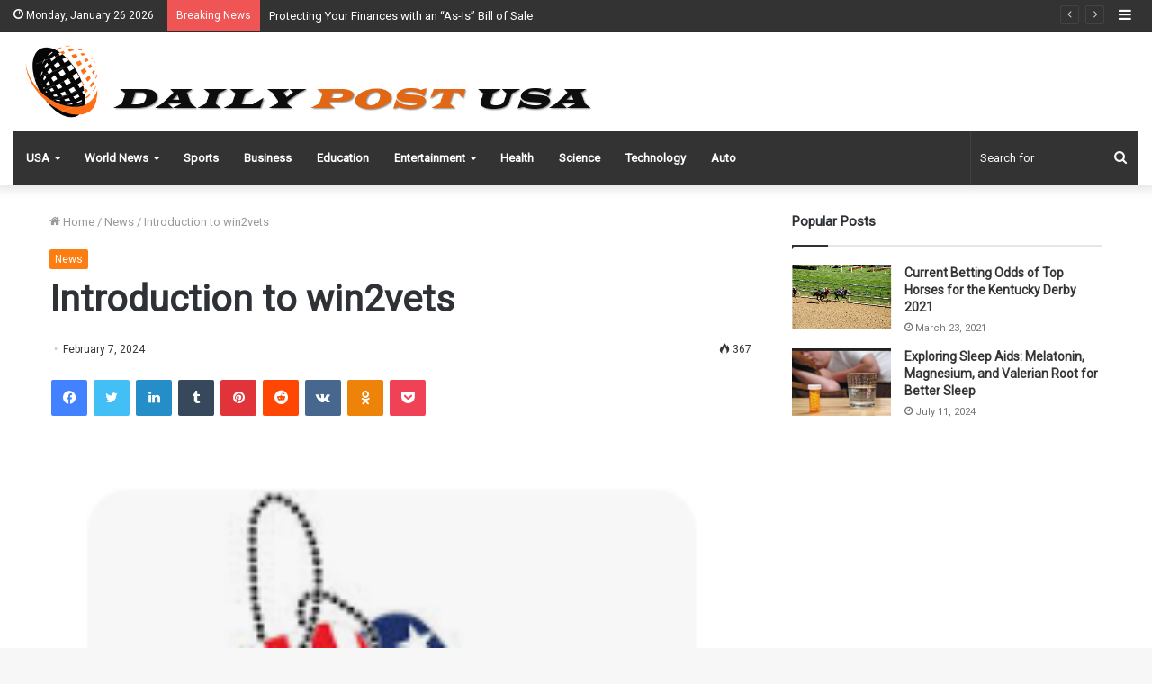

--- FILE ---
content_type: text/html; charset=UTF-8
request_url: https://dailypostusa.com/news/win2vets/
body_size: 32413
content:
<!DOCTYPE html> <html lang="en-US" data-skin="light"> <head> <meta charset="UTF-8"/> <link rel="profile" href="http://gmpg.org/xfn/11"/> <link rel="pingback" href="/xmlrpc.php"/> <meta http-equiv='x-dns-prefetch-control' content='on'> <link rel='dns-prefetch' href="//cdnjs.cloudflare.com/"/> <link rel='dns-prefetch' href="//ajax.googleapis.com/"/> <link rel='dns-prefetch' href="//fonts.googleapis.com/"/> <link rel='dns-prefetch' href="//fonts.gstatic.com/"/> <link rel='dns-prefetch' href="//s.gravatar.com/"/> <link rel='dns-prefetch' href="//www.google-analytics.com/"/> <link rel='preload' as='image' href="//www.dailypostusa.com/wp-content/uploads/2021/05/dpusa11.png" type='image/png'> <link rel='preload' as='font' href="/wp-content/themes/jannah/assets/fonts/tielabs-fonticon/tielabs-fonticon.woff" type='font/woff' crossorigin='anonymous'/> <link rel='preload' as='font' href="/wp-content/themes/jannah/assets/fonts/fontawesome/fa-solid-900.woff2" type='font/woff2' crossorigin='anonymous'/> <link rel='preload' as='font' href="/wp-content/themes/jannah/assets/fonts/fontawesome/fa-brands-400.woff2" type='font/woff2' crossorigin='anonymous'/> <link rel='preload' as='font' href="/wp-content/themes/jannah/assets/fonts/fontawesome/fa-regular-400.woff2" type='font/woff2' crossorigin='anonymous'/> <link rel='preload' as='script' href="//ajax.googleapis.com/ajax/libs/webfont/1/webfont.js"> <meta name='robots' content='index, follow, max-image-preview:large, max-snippet:-1, max-video-preview:-1'/> <title>Introduction to win2vets</title> <meta name="description" content="Supporting veterans isn&#039;t just a moral win2vets imperative; it&#039;s a societal obligation."/> <link rel="canonical" href="https://dailypostusa.com/news/win2vets/"/> <meta property="og:locale" content="en_US"/> <meta property="og:type" content="article"/> <meta property="og:title" content="Introduction to win2vets"/> <meta property="og:description" content="Supporting veterans isn&#039;t just a moral win2vets imperative; it&#039;s a societal obligation."/> <meta property="og:url" content="https://dailypostusa.com/news/win2vets/"/> <meta property="og:site_name" content="Daily Post USA"/> <meta property="article:published_time" content="2024-02-07T15:27:04+00:00"/> <meta property="og:image" content="https://dailypostusa.com/wp-content/uploads/2024/02/1-7.png"/> <meta property="og:image:width" content="203"/> <meta property="og:image:height" content="197"/> <meta property="og:image:type" content="image/png"/> <meta name="author" content="Joseph Paul"/> <meta name="twitter:card" content="summary_large_image"/> <meta name="twitter:label1" content="Written by"/> <meta name="twitter:data1" content="Joseph Paul"/> <meta name="twitter:label2" content="Est. reading time"/> <meta name="twitter:data2" content="4 minutes"/> <script type="application/ld+json" class="yoast-schema-graph">{"@context":"https://schema.org","@graph":[{"@type":"Article","@id":"https://dailypostusa.com/news/win2vets/#article","isPartOf":{"@id":"https://dailypostusa.com/news/win2vets/"},"author":{"name":"Joseph Paul","@id":"https://dailypostusa.com/#/schema/person/0dcdc11b85ce460fa7c364501f92f6c7"},"headline":"Introduction to win2vets","datePublished":"2024-02-07T15:27:04+00:00","mainEntityOfPage":{"@id":"https://dailypostusa.com/news/win2vets/"},"wordCount":755,"commentCount":0,"publisher":{"@id":"https://dailypostusa.com/#organization"},"image":{"@id":"https://dailypostusa.com/news/win2vets/#primaryimage"},"thumbnailUrl":"https://dailypostusa.com/wp-content/uploads/2024/02/1-7.png","keywords":["win2vets"],"articleSection":["News"],"inLanguage":"en-US","potentialAction":[{"@type":"CommentAction","name":"Comment","target":["https://dailypostusa.com/news/win2vets/#respond"]}]},{"@type":"WebPage","@id":"https://dailypostusa.com/news/win2vets/","url":"https://dailypostusa.com/news/win2vets/","name":"Introduction to win2vets","isPartOf":{"@id":"https://dailypostusa.com/#website"},"primaryImageOfPage":{"@id":"https://dailypostusa.com/news/win2vets/#primaryimage"},"image":{"@id":"https://dailypostusa.com/news/win2vets/#primaryimage"},"thumbnailUrl":"https://dailypostusa.com/wp-content/uploads/2024/02/1-7.png","datePublished":"2024-02-07T15:27:04+00:00","description":"Supporting veterans isn't just a moral win2vets imperative; it's a societal obligation.","breadcrumb":{"@id":"https://dailypostusa.com/news/win2vets/#breadcrumb"},"inLanguage":"en-US","potentialAction":[{"@type":"ReadAction","target":["https://dailypostusa.com/news/win2vets/"]}]},{"@type":"ImageObject","inLanguage":"en-US","@id":"https://dailypostusa.com/news/win2vets/#primaryimage","url":"https://dailypostusa.com/wp-content/uploads/2024/02/1-7.png","contentUrl":"https://dailypostusa.com/wp-content/uploads/2024/02/1-7.png","width":203,"height":197,"caption":"win2vets"},{"@type":"BreadcrumbList","@id":"https://dailypostusa.com/news/win2vets/#breadcrumb","itemListElement":[{"@type":"ListItem","position":1,"name":"Home","item":"https://dailypostusa.com/"},{"@type":"ListItem","position":2,"name":"Introduction to win2vets"}]},{"@type":"WebSite","@id":"https://dailypostusa.com/#website","url":"https://dailypostusa.com/","name":"Daily Post USA","description":"Headlines","publisher":{"@id":"https://dailypostusa.com/#organization"},"potentialAction":[{"@type":"SearchAction","target":{"@type":"EntryPoint","urlTemplate":"https://dailypostusa.com/?s={search_term_string}"},"query-input":{"@type":"PropertyValueSpecification","valueRequired":true,"valueName":"search_term_string"}}],"inLanguage":"en-US"},{"@type":"Organization","@id":"https://dailypostusa.com/#organization","name":"Daily Post USA","url":"https://dailypostusa.com/","logo":{"@type":"ImageObject","inLanguage":"en-US","@id":"https://dailypostusa.com/#/schema/logo/image/","url":"","contentUrl":"","caption":"Daily Post USA"},"image":{"@id":"https://dailypostusa.com/#/schema/logo/image/"}},{"@type":"Person","@id":"https://dailypostusa.com/#/schema/person/0dcdc11b85ce460fa7c364501f92f6c7","name":"Joseph Paul","image":{"@type":"ImageObject","inLanguage":"en-US","@id":"https://dailypostusa.com/#/schema/person/image/","url":"https://secure.gravatar.com/avatar/b43767ef87540fb3702bbe3a7d8e4a90?s=96&d=mm&r=g","contentUrl":"https://secure.gravatar.com/avatar/b43767ef87540fb3702bbe3a7d8e4a90?s=96&d=mm&r=g","caption":"Joseph Paul"}}]}</script> <link rel="alternate" type="application/rss+xml" title="Daily Post USA &raquo; Feed" href="/feed/"/> <link rel="alternate" type="application/rss+xml" title="Daily Post USA &raquo; Comments Feed" href="/comments/feed/"/> <link rel="alternate" type="application/rss+xml" title="Daily Post USA &raquo; Introduction to win2vets Comments Feed" href="feed/"/> <script type="text/javascript">
/* <![CDATA[ */
window._wpemojiSettings = {"baseUrl":"https:\/\/s.w.org\/images\/core\/emoji\/15.0.3\/72x72\/","ext":".png","svgUrl":"https:\/\/s.w.org\/images\/core\/emoji\/15.0.3\/svg\/","svgExt":".svg","source":{"concatemoji":"https:\/\/dailypostusa.com\/wp-includes\/js\/wp-emoji-release.min.js?ver=6.5.2"}};
/*! This file is auto-generated */
!function(i,n){var o,s,e;function c(e){try{var t={supportTests:e,timestamp:(new Date).valueOf()};sessionStorage.setItem(o,JSON.stringify(t))}catch(e){}}function p(e,t,n){e.clearRect(0,0,e.canvas.width,e.canvas.height),e.fillText(t,0,0);var t=new Uint32Array(e.getImageData(0,0,e.canvas.width,e.canvas.height).data),r=(e.clearRect(0,0,e.canvas.width,e.canvas.height),e.fillText(n,0,0),new Uint32Array(e.getImageData(0,0,e.canvas.width,e.canvas.height).data));return t.every(function(e,t){return e===r[t]})}function u(e,t,n){switch(t){case"flag":return n(e,"\ud83c\udff3\ufe0f\u200d\u26a7\ufe0f","\ud83c\udff3\ufe0f\u200b\u26a7\ufe0f")?!1:!n(e,"\ud83c\uddfa\ud83c\uddf3","\ud83c\uddfa\u200b\ud83c\uddf3")&&!n(e,"\ud83c\udff4\udb40\udc67\udb40\udc62\udb40\udc65\udb40\udc6e\udb40\udc67\udb40\udc7f","\ud83c\udff4\u200b\udb40\udc67\u200b\udb40\udc62\u200b\udb40\udc65\u200b\udb40\udc6e\u200b\udb40\udc67\u200b\udb40\udc7f");case"emoji":return!n(e,"\ud83d\udc26\u200d\u2b1b","\ud83d\udc26\u200b\u2b1b")}return!1}function f(e,t,n){var r="undefined"!=typeof WorkerGlobalScope&&self instanceof WorkerGlobalScope?new OffscreenCanvas(300,150):i.createElement("canvas"),a=r.getContext("2d",{willReadFrequently:!0}),o=(a.textBaseline="top",a.font="600 32px Arial",{});return e.forEach(function(e){o[e]=t(a,e,n)}),o}function t(e){var t=i.createElement("script");t.src=e,t.defer=!0,i.head.appendChild(t)}"undefined"!=typeof Promise&&(o="wpEmojiSettingsSupports",s=["flag","emoji"],n.supports={everything:!0,everythingExceptFlag:!0},e=new Promise(function(e){i.addEventListener("DOMContentLoaded",e,{once:!0})}),new Promise(function(t){var n=function(){try{var e=JSON.parse(sessionStorage.getItem(o));if("object"==typeof e&&"number"==typeof e.timestamp&&(new Date).valueOf()<e.timestamp+604800&&"object"==typeof e.supportTests)return e.supportTests}catch(e){}return null}();if(!n){if("undefined"!=typeof Worker&&"undefined"!=typeof OffscreenCanvas&&"undefined"!=typeof URL&&URL.createObjectURL&&"undefined"!=typeof Blob)try{var e="postMessage("+f.toString()+"("+[JSON.stringify(s),u.toString(),p.toString()].join(",")+"));",r=new Blob([e],{type:"text/javascript"}),a=new Worker(URL.createObjectURL(r),{name:"wpTestEmojiSupports"});return void(a.onmessage=function(e){c(n=e.data),a.terminate(),t(n)})}catch(e){}c(n=f(s,u,p))}t(n)}).then(function(e){for(var t in e)n.supports[t]=e[t],n.supports.everything=n.supports.everything&&n.supports[t],"flag"!==t&&(n.supports.everythingExceptFlag=n.supports.everythingExceptFlag&&n.supports[t]);n.supports.everythingExceptFlag=n.supports.everythingExceptFlag&&!n.supports.flag,n.DOMReady=!1,n.readyCallback=function(){n.DOMReady=!0}}).then(function(){return e}).then(function(){var e;n.supports.everything||(n.readyCallback(),(e=n.source||{}).concatemoji?t(e.concatemoji):e.wpemoji&&e.twemoji&&(t(e.twemoji),t(e.wpemoji)))}))}((window,document),window._wpemojiSettings);
/* ]]> */
</script> <style id='wp-emoji-styles-inline-css' type='text/css'> img.wp-smiley, img.emoji { display: inline !important; border: none !important; box-shadow: none !important; height: 1em !important; width: 1em !important; margin: 0 0.07em !important; vertical-align: -0.1em !important; background: none !important; padding: 0 !important; } </style> <style id='classic-theme-styles-inline-css' type='text/css'> /*! This file is auto-generated */ .wp-block-button__link{color:#fff;background-color:#32373c;border-radius:9999px;box-shadow:none;text-decoration:none;padding:calc(.667em + 2px) calc(1.333em + 2px);font-size:1.125em}.wp-block-file__button{background:#32373c;color:#fff;text-decoration:none} </style> <style id='global-styles-inline-css' type='text/css'> body{--wp--preset--color--black: #000000;--wp--preset--color--cyan-bluish-gray: #abb8c3;--wp--preset--color--white: #ffffff;--wp--preset--color--pale-pink: #f78da7;--wp--preset--color--vivid-red: #cf2e2e;--wp--preset--color--luminous-vivid-orange: #ff6900;--wp--preset--color--luminous-vivid-amber: #fcb900;--wp--preset--color--light-green-cyan: #7bdcb5;--wp--preset--color--vivid-green-cyan: #00d084;--wp--preset--color--pale-cyan-blue: #8ed1fc;--wp--preset--color--vivid-cyan-blue: #0693e3;--wp--preset--color--vivid-purple: #9b51e0;--wp--preset--gradient--vivid-cyan-blue-to-vivid-purple: linear-gradient(135deg,rgba(6,147,227,1) 0%,rgb(155,81,224) 100%);--wp--preset--gradient--light-green-cyan-to-vivid-green-cyan: linear-gradient(135deg,rgb(122,220,180) 0%,rgb(0,208,130) 100%);--wp--preset--gradient--luminous-vivid-amber-to-luminous-vivid-orange: linear-gradient(135deg,rgba(252,185,0,1) 0%,rgba(255,105,0,1) 100%);--wp--preset--gradient--luminous-vivid-orange-to-vivid-red: linear-gradient(135deg,rgba(255,105,0,1) 0%,rgb(207,46,46) 100%);--wp--preset--gradient--very-light-gray-to-cyan-bluish-gray: linear-gradient(135deg,rgb(238,238,238) 0%,rgb(169,184,195) 100%);--wp--preset--gradient--cool-to-warm-spectrum: linear-gradient(135deg,rgb(74,234,220) 0%,rgb(151,120,209) 20%,rgb(207,42,186) 40%,rgb(238,44,130) 60%,rgb(251,105,98) 80%,rgb(254,248,76) 100%);--wp--preset--gradient--blush-light-purple: linear-gradient(135deg,rgb(255,206,236) 0%,rgb(152,150,240) 100%);--wp--preset--gradient--blush-bordeaux: linear-gradient(135deg,rgb(254,205,165) 0%,rgb(254,45,45) 50%,rgb(107,0,62) 100%);--wp--preset--gradient--luminous-dusk: linear-gradient(135deg,rgb(255,203,112) 0%,rgb(199,81,192) 50%,rgb(65,88,208) 100%);--wp--preset--gradient--pale-ocean: linear-gradient(135deg,rgb(255,245,203) 0%,rgb(182,227,212) 50%,rgb(51,167,181) 100%);--wp--preset--gradient--electric-grass: linear-gradient(135deg,rgb(202,248,128) 0%,rgb(113,206,126) 100%);--wp--preset--gradient--midnight: linear-gradient(135deg,rgb(2,3,129) 0%,rgb(40,116,252) 100%);--wp--preset--font-size--small: 13px;--wp--preset--font-size--medium: 20px;--wp--preset--font-size--large: 36px;--wp--preset--font-size--x-large: 42px;--wp--preset--spacing--20: 0.44rem;--wp--preset--spacing--30: 0.67rem;--wp--preset--spacing--40: 1rem;--wp--preset--spacing--50: 1.5rem;--wp--preset--spacing--60: 2.25rem;--wp--preset--spacing--70: 3.38rem;--wp--preset--spacing--80: 5.06rem;--wp--preset--shadow--natural: 6px 6px 9px rgba(0, 0, 0, 0.2);--wp--preset--shadow--deep: 12px 12px 50px rgba(0, 0, 0, 0.4);--wp--preset--shadow--sharp: 6px 6px 0px rgba(0, 0, 0, 0.2);--wp--preset--shadow--outlined: 6px 6px 0px -3px rgba(255, 255, 255, 1), 6px 6px rgba(0, 0, 0, 1);--wp--preset--shadow--crisp: 6px 6px 0px rgba(0, 0, 0, 1);}:where(.is-layout-flex){gap: 0.5em;}:where(.is-layout-grid){gap: 0.5em;}body .is-layout-flow > .alignleft{float: left;margin-inline-start: 0;margin-inline-end: 2em;}body .is-layout-flow > .alignright{float: right;margin-inline-start: 2em;margin-inline-end: 0;}body .is-layout-flow > .aligncenter{margin-left: auto !important;margin-right: auto !important;}body .is-layout-constrained > .alignleft{float: left;margin-inline-start: 0;margin-inline-end: 2em;}body .is-layout-constrained > .alignright{float: right;margin-inline-start: 2em;margin-inline-end: 0;}body .is-layout-constrained > .aligncenter{margin-left: auto !important;margin-right: auto !important;}body .is-layout-constrained > :where(:not(.alignleft):not(.alignright):not(.alignfull)){max-width: var(--wp--style--global--content-size);margin-left: auto !important;margin-right: auto !important;}body .is-layout-constrained > .alignwide{max-width: var(--wp--style--global--wide-size);}body .is-layout-flex{display: flex;}body .is-layout-flex{flex-wrap: wrap;align-items: center;}body .is-layout-flex > *{margin: 0;}body .is-layout-grid{display: grid;}body .is-layout-grid > *{margin: 0;}:where(.wp-block-columns.is-layout-flex){gap: 2em;}:where(.wp-block-columns.is-layout-grid){gap: 2em;}:where(.wp-block-post-template.is-layout-flex){gap: 1.25em;}:where(.wp-block-post-template.is-layout-grid){gap: 1.25em;}.has-black-color{color: var(--wp--preset--color--black) !important;}.has-cyan-bluish-gray-color{color: var(--wp--preset--color--cyan-bluish-gray) !important;}.has-white-color{color: var(--wp--preset--color--white) !important;}.has-pale-pink-color{color: var(--wp--preset--color--pale-pink) !important;}.has-vivid-red-color{color: var(--wp--preset--color--vivid-red) !important;}.has-luminous-vivid-orange-color{color: var(--wp--preset--color--luminous-vivid-orange) !important;}.has-luminous-vivid-amber-color{color: var(--wp--preset--color--luminous-vivid-amber) !important;}.has-light-green-cyan-color{color: var(--wp--preset--color--light-green-cyan) !important;}.has-vivid-green-cyan-color{color: var(--wp--preset--color--vivid-green-cyan) !important;}.has-pale-cyan-blue-color{color: var(--wp--preset--color--pale-cyan-blue) !important;}.has-vivid-cyan-blue-color{color: var(--wp--preset--color--vivid-cyan-blue) !important;}.has-vivid-purple-color{color: var(--wp--preset--color--vivid-purple) !important;}.has-black-background-color{background-color: var(--wp--preset--color--black) !important;}.has-cyan-bluish-gray-background-color{background-color: var(--wp--preset--color--cyan-bluish-gray) !important;}.has-white-background-color{background-color: var(--wp--preset--color--white) !important;}.has-pale-pink-background-color{background-color: var(--wp--preset--color--pale-pink) !important;}.has-vivid-red-background-color{background-color: var(--wp--preset--color--vivid-red) !important;}.has-luminous-vivid-orange-background-color{background-color: var(--wp--preset--color--luminous-vivid-orange) !important;}.has-luminous-vivid-amber-background-color{background-color: var(--wp--preset--color--luminous-vivid-amber) !important;}.has-light-green-cyan-background-color{background-color: var(--wp--preset--color--light-green-cyan) !important;}.has-vivid-green-cyan-background-color{background-color: var(--wp--preset--color--vivid-green-cyan) !important;}.has-pale-cyan-blue-background-color{background-color: var(--wp--preset--color--pale-cyan-blue) !important;}.has-vivid-cyan-blue-background-color{background-color: var(--wp--preset--color--vivid-cyan-blue) !important;}.has-vivid-purple-background-color{background-color: var(--wp--preset--color--vivid-purple) !important;}.has-black-border-color{border-color: var(--wp--preset--color--black) !important;}.has-cyan-bluish-gray-border-color{border-color: var(--wp--preset--color--cyan-bluish-gray) !important;}.has-white-border-color{border-color: var(--wp--preset--color--white) !important;}.has-pale-pink-border-color{border-color: var(--wp--preset--color--pale-pink) !important;}.has-vivid-red-border-color{border-color: var(--wp--preset--color--vivid-red) !important;}.has-luminous-vivid-orange-border-color{border-color: var(--wp--preset--color--luminous-vivid-orange) !important;}.has-luminous-vivid-amber-border-color{border-color: var(--wp--preset--color--luminous-vivid-amber) !important;}.has-light-green-cyan-border-color{border-color: var(--wp--preset--color--light-green-cyan) !important;}.has-vivid-green-cyan-border-color{border-color: var(--wp--preset--color--vivid-green-cyan) !important;}.has-pale-cyan-blue-border-color{border-color: var(--wp--preset--color--pale-cyan-blue) !important;}.has-vivid-cyan-blue-border-color{border-color: var(--wp--preset--color--vivid-cyan-blue) !important;}.has-vivid-purple-border-color{border-color: var(--wp--preset--color--vivid-purple) !important;}.has-vivid-cyan-blue-to-vivid-purple-gradient-background{background: var(--wp--preset--gradient--vivid-cyan-blue-to-vivid-purple) !important;}.has-light-green-cyan-to-vivid-green-cyan-gradient-background{background: var(--wp--preset--gradient--light-green-cyan-to-vivid-green-cyan) !important;}.has-luminous-vivid-amber-to-luminous-vivid-orange-gradient-background{background: var(--wp--preset--gradient--luminous-vivid-amber-to-luminous-vivid-orange) !important;}.has-luminous-vivid-orange-to-vivid-red-gradient-background{background: var(--wp--preset--gradient--luminous-vivid-orange-to-vivid-red) !important;}.has-very-light-gray-to-cyan-bluish-gray-gradient-background{background: var(--wp--preset--gradient--very-light-gray-to-cyan-bluish-gray) !important;}.has-cool-to-warm-spectrum-gradient-background{background: var(--wp--preset--gradient--cool-to-warm-spectrum) !important;}.has-blush-light-purple-gradient-background{background: var(--wp--preset--gradient--blush-light-purple) !important;}.has-blush-bordeaux-gradient-background{background: var(--wp--preset--gradient--blush-bordeaux) !important;}.has-luminous-dusk-gradient-background{background: var(--wp--preset--gradient--luminous-dusk) !important;}.has-pale-ocean-gradient-background{background: var(--wp--preset--gradient--pale-ocean) !important;}.has-electric-grass-gradient-background{background: var(--wp--preset--gradient--electric-grass) !important;}.has-midnight-gradient-background{background: var(--wp--preset--gradient--midnight) !important;}.has-small-font-size{font-size: var(--wp--preset--font-size--small) !important;}.has-medium-font-size{font-size: var(--wp--preset--font-size--medium) !important;}.has-large-font-size{font-size: var(--wp--preset--font-size--large) !important;}.has-x-large-font-size{font-size: var(--wp--preset--font-size--x-large) !important;} .wp-block-navigation a:where(:not(.wp-element-button)){color: inherit;} :where(.wp-block-post-template.is-layout-flex){gap: 1.25em;}:where(.wp-block-post-template.is-layout-grid){gap: 1.25em;} :where(.wp-block-columns.is-layout-flex){gap: 2em;}:where(.wp-block-columns.is-layout-grid){gap: 2em;} .wp-block-pullquote{font-size: 1.5em;line-height: 1.6;} </style> <link rel='stylesheet' id='tie-css-base-css' href="/wp-content/themes/jannah/assets/css/base.min.css?ver=5.0.7" type='text/css' media='all'/> <link rel='stylesheet' id='tie-css-print-css' href="/wp-content/themes/jannah/assets/css/print.css?ver=5.0.7" type='text/css' media='print'/> <style id='tie-css-print-inline-css' type='text/css'> .wf-active .logo-text,.wf-active h1,.wf-active h2,.wf-active h3,.wf-active h4,.wf-active h5,.wf-active h6,.wf-active .the-subtitle{font-family: 'Roboto';}.brand-title,a:hover,.tie-popup-search-submit,#logo.text-logo a,.theme-header nav .components #search-submit:hover,.theme-header .header-nav .components > li:hover > a,.theme-header .header-nav .components li a:hover,.main-menu ul.cats-vertical li a.is-active,.main-menu ul.cats-vertical li a:hover,.main-nav li.mega-menu .post-meta a:hover,.main-nav li.mega-menu .post-box-title a:hover,.search-in-main-nav.autocomplete-suggestions a:hover,#main-nav .menu ul li:hover > a,#main-nav .menu ul li.current-menu-item:not(.mega-link-column) > a,.top-nav .menu li:hover > a,.top-nav .menu > .tie-current-menu > a,.search-in-top-nav.autocomplete-suggestions .post-title a:hover,div.mag-box .mag-box-options .mag-box-filter-links a.active,.mag-box-filter-links .flexMenu-viewMore:hover > a,.stars-rating-active,body .tabs.tabs .active > a,.video-play-icon,.spinner-circle:after,#go-to-content:hover,.comment-list .comment-author .fn,.commentlist .comment-author .fn,blockquote::before,blockquote cite,blockquote.quote-simple p,.multiple-post-pages a:hover,#story-index li .is-current,.latest-tweets-widget .twitter-icon-wrap span,.wide-slider-nav-wrapper .slide,.wide-next-prev-slider-wrapper .tie-slider-nav li:hover span,.review-final-score h3,#mobile-menu-icon:hover .menu-text,.entry a,.entry .post-bottom-meta a:hover,.comment-list .comment-content a,q a,blockquote a,.widget.tie-weather-widget .icon-basecloud-bg:after,.site-footer a:hover,.site-footer .stars-rating-active,.site-footer .twitter-icon-wrap span,.site-info a:hover{color: rgba(252,117,0,0.94);}#instagram-link a:hover{color: rgba(252,117,0,0.94) !important;border-color: rgba(252,117,0,0.94) !important;}#theme-header #main-nav .spinner-circle:after{color: rgba(252,117,0,0.94);}[type='submit'],.button,.generic-button a,.generic-button button,.theme-header .header-nav .comp-sub-menu a.button.guest-btn:hover,.theme-header .header-nav .comp-sub-menu a.checkout-button,nav.main-nav .menu > li.tie-current-menu > a,nav.main-nav .menu > li:hover > a,.main-menu .mega-links-head:after,.main-nav .mega-menu.mega-cat .cats-horizontal li a.is-active,#mobile-menu-icon:hover .nav-icon,#mobile-menu-icon:hover .nav-icon:before,#mobile-menu-icon:hover .nav-icon:after,.search-in-main-nav.autocomplete-suggestions a.button,.search-in-top-nav.autocomplete-suggestions a.button,.spinner > div,.post-cat,.pages-numbers li.current span,.multiple-post-pages > span,#tie-wrapper .mejs-container .mejs-controls,.mag-box-filter-links a:hover,.slider-arrow-nav a:not(.pagination-disabled):hover,.comment-list .reply a:hover,.commentlist .reply a:hover,#reading-position-indicator,#story-index-icon,.videos-block .playlist-title,.review-percentage .review-item span span,.tie-slick-dots li.slick-active button,.tie-slick-dots li button:hover,.digital-rating-static,.timeline-widget li a:hover .date:before,#wp-calendar #today,.posts-list-counter li:before,.cat-counter a + span,.tie-slider-nav li span:hover,.fullwidth-area .widget_tag_cloud .tagcloud a:hover,.magazine2:not(.block-head-4) .dark-widgetized-area ul.tabs a:hover,.magazine2:not(.block-head-4) .dark-widgetized-area ul.tabs .active a,.magazine1 .dark-widgetized-area ul.tabs a:hover,.magazine1 .dark-widgetized-area ul.tabs .active a,.block-head-4.magazine2 .dark-widgetized-area .tabs.tabs .active a,.block-head-4.magazine2 .dark-widgetized-area .tabs > .active a:before,.block-head-4.magazine2 .dark-widgetized-area .tabs > .active a:after,.demo_store,.demo #logo:after,.demo #sticky-logo:after,.widget.tie-weather-widget,span.video-close-btn:hover,#go-to-top,.latest-tweets-widget .slider-links .button:not(:hover){background-color: rgba(252,117,0,0.94);color: #FFFFFF;}.tie-weather-widget .widget-title .the-subtitle,.block-head-4.magazine2 #footer .tabs .active a:hover{color: #FFFFFF;}pre,code,.pages-numbers li.current span,.theme-header .header-nav .comp-sub-menu a.button.guest-btn:hover,.multiple-post-pages > span,.post-content-slideshow .tie-slider-nav li span:hover,#tie-body .tie-slider-nav li > span:hover,.slider-arrow-nav a:not(.pagination-disabled):hover,.main-nav .mega-menu.mega-cat .cats-horizontal li a.is-active,.main-nav .mega-menu.mega-cat .cats-horizontal li a:hover,.main-menu .menu > li > .menu-sub-content{border-color: rgba(252,117,0,0.94);}.main-menu .menu > li.tie-current-menu{border-bottom-color: rgba(252,117,0,0.94);}.top-nav .menu li.tie-current-menu > a:before,.top-nav .menu li.menu-item-has-children:hover > a:before{border-top-color: rgba(252,117,0,0.94);}.main-nav .main-menu .menu > li.tie-current-menu > a:before,.main-nav .main-menu .menu > li:hover > a:before{border-top-color: #FFFFFF;}header.main-nav-light .main-nav .menu-item-has-children li:hover > a:before,header.main-nav-light .main-nav .mega-menu li:hover > a:before{border-left-color: rgba(252,117,0,0.94);}.rtl header.main-nav-light .main-nav .menu-item-has-children li:hover > a:before,.rtl header.main-nav-light .main-nav .mega-menu li:hover > a:before{border-right-color: rgba(252,117,0,0.94);border-left-color: transparent;}.top-nav ul.menu li .menu-item-has-children:hover > a:before{border-top-color: transparent;border-left-color: rgba(252,117,0,0.94);}.rtl .top-nav ul.menu li .menu-item-has-children:hover > a:before{border-left-color: transparent;border-right-color: rgba(252,117,0,0.94);}::-moz-selection{background-color: rgba(252,117,0,0.94);color: #FFFFFF;}::selection{background-color: rgba(252,117,0,0.94);color: #FFFFFF;}circle.circle_bar{stroke: rgba(252,117,0,0.94);}#reading-position-indicator{box-shadow: 0 0 10px rgba( 252,117,0,0.7);}#logo.text-logo a:hover,.entry a:hover,.comment-list .comment-content a:hover,.block-head-4.magazine2 .site-footer .tabs li a:hover,q a:hover,blockquote a:hover{color: #ca4300;}.button:hover,input[type='submit']:hover,.generic-button a:hover,.generic-button button:hover,a.post-cat:hover,.site-footer .button:hover,.site-footer [type='submit']:hover,.search-in-main-nav.autocomplete-suggestions a.button:hover,.search-in-top-nav.autocomplete-suggestions a.button:hover,.theme-header .header-nav .comp-sub-menu a.checkout-button:hover{background-color: #ca4300;color: #FFFFFF;}.theme-header .header-nav .comp-sub-menu a.checkout-button:not(:hover),.entry a.button{color: #FFFFFF;}#story-index.is-compact .story-index-content{background-color: rgba(252,117,0,0.94);}#story-index.is-compact .story-index-content a,#story-index.is-compact .story-index-content .is-current{color: #FFFFFF;}#tie-body .mag-box-title h3 a,#tie-body .block-more-button{color: rgba(252,117,0,0.94);}#tie-body .mag-box-title h3 a:hover,#tie-body .block-more-button:hover{color: #ca4300;}#tie-body .mag-box-title{color: rgba(252,117,0,0.94);}#tie-body .mag-box-title:before{border-top-color: rgba(252,117,0,0.94);}#tie-body .mag-box-title:after,#tie-body #footer .widget-title:after{background-color: rgba(252,117,0,0.94);}html .brand-title,html a:hover,html .tie-popup-search-submit,html #logo.text-logo a,html .theme-header nav .components #search-submit:hover,html .theme-header .header-nav .components > li:hover > a,html .theme-header .header-nav .components li a:hover,html .main-menu ul.cats-vertical li a.is-active,html .main-menu ul.cats-vertical li a:hover,html .main-nav li.mega-menu .post-meta a:hover,html .main-nav li.mega-menu .post-box-title a:hover,html .search-in-main-nav.autocomplete-suggestions a:hover,html #main-nav .menu ul li:hover > a,html #main-nav .menu ul li.current-menu-item:not(.mega-link-column) > a,html .top-nav .menu li:hover > a,html .top-nav .menu > .tie-current-menu > a,html .search-in-top-nav.autocomplete-suggestions .post-title a:hover,html div.mag-box .mag-box-options .mag-box-filter-links a.active,html .mag-box-filter-links .flexMenu-viewMore:hover > a,html .stars-rating-active,html body .tabs.tabs .active > a,html .video-play-icon,html .spinner-circle:after,html #go-to-content:hover,html .comment-list .comment-author .fn,html .commentlist .comment-author .fn,html blockquote::before,html blockquote cite,html blockquote.quote-simple p,html .multiple-post-pages a:hover,html #story-index li .is-current,html .latest-tweets-widget .twitter-icon-wrap span,html .wide-slider-nav-wrapper .slide,html .wide-next-prev-slider-wrapper .tie-slider-nav li:hover span,html .review-final-score h3,html #mobile-menu-icon:hover .menu-text,html .entry a,html .entry .post-bottom-meta a:hover,html .comment-list .comment-content a,html q a,html blockquote a,html .widget.tie-weather-widget .icon-basecloud-bg:after,html .site-footer a:hover,html .site-footer .stars-rating-active,html .site-footer .twitter-icon-wrap span,html .site-info a:hover{color: rgba(252,117,0,0.94);}html #instagram-link a:hover{color: rgba(252,117,0,0.94) !important;border-color: rgba(252,117,0,0.94) !important;}html #theme-header #main-nav .spinner-circle:after{color: rgba(252,117,0,0.94);}html [type='submit'],html .button,html .generic-button a,html .generic-button button,html .theme-header .header-nav .comp-sub-menu a.button.guest-btn:hover,html .theme-header .header-nav .comp-sub-menu a.checkout-button,html nav.main-nav .menu > li.tie-current-menu > a,html nav.main-nav .menu > li:hover > a,html .main-menu .mega-links-head:after,html .main-nav .mega-menu.mega-cat .cats-horizontal li a.is-active,html #mobile-menu-icon:hover .nav-icon,html #mobile-menu-icon:hover .nav-icon:before,html #mobile-menu-icon:hover .nav-icon:after,html .search-in-main-nav.autocomplete-suggestions a.button,html .search-in-top-nav.autocomplete-suggestions a.button,html .spinner > div,html .post-cat,html .pages-numbers li.current span,html .multiple-post-pages > span,html #tie-wrapper .mejs-container .mejs-controls,html .mag-box-filter-links a:hover,html .slider-arrow-nav a:not(.pagination-disabled):hover,html .comment-list .reply a:hover,html .commentlist .reply a:hover,html #reading-position-indicator,html #story-index-icon,html .videos-block .playlist-title,html .review-percentage .review-item span span,html .tie-slick-dots li.slick-active button,html .tie-slick-dots li button:hover,html .digital-rating-static,html .timeline-widget li a:hover .date:before,html #wp-calendar #today,html .posts-list-counter li:before,html .cat-counter a + span,html .tie-slider-nav li span:hover,html .fullwidth-area .widget_tag_cloud .tagcloud a:hover,html .magazine2:not(.block-head-4) .dark-widgetized-area ul.tabs a:hover,html .magazine2:not(.block-head-4) .dark-widgetized-area ul.tabs .active a,html .magazine1 .dark-widgetized-area ul.tabs a:hover,html .magazine1 .dark-widgetized-area ul.tabs .active a,html .block-head-4.magazine2 .dark-widgetized-area .tabs.tabs .active a,html .block-head-4.magazine2 .dark-widgetized-area .tabs > .active a:before,html .block-head-4.magazine2 .dark-widgetized-area .tabs > .active a:after,html .demo_store,html .demo #logo:after,html .demo #sticky-logo:after,html .widget.tie-weather-widget,html span.video-close-btn:hover,html #go-to-top,html .latest-tweets-widget .slider-links .button:not(:hover){background-color: rgba(252,117,0,0.94);color: #FFFFFF;}html .tie-weather-widget .widget-title .the-subtitle,html .block-head-4.magazine2 #footer .tabs .active a:hover{color: #FFFFFF;}html pre,html code,html .pages-numbers li.current span,html .theme-header .header-nav .comp-sub-menu a.button.guest-btn:hover,html .multiple-post-pages > span,html .post-content-slideshow .tie-slider-nav li span:hover,html #tie-body .tie-slider-nav li > span:hover,html .slider-arrow-nav a:not(.pagination-disabled):hover,html .main-nav .mega-menu.mega-cat .cats-horizontal li a.is-active,html .main-nav .mega-menu.mega-cat .cats-horizontal li a:hover,html .main-menu .menu > li > .menu-sub-content{border-color: rgba(252,117,0,0.94);}html .main-menu .menu > li.tie-current-menu{border-bottom-color: rgba(252,117,0,0.94);}html .top-nav .menu li.tie-current-menu > a:before,html .top-nav .menu li.menu-item-has-children:hover > a:before{border-top-color: rgba(252,117,0,0.94);}html .main-nav .main-menu .menu > li.tie-current-menu > a:before,html .main-nav .main-menu .menu > li:hover > a:before{border-top-color: #FFFFFF;}html header.main-nav-light .main-nav .menu-item-has-children li:hover > a:before,html header.main-nav-light .main-nav .mega-menu li:hover > a:before{border-left-color: rgba(252,117,0,0.94);}html .rtl header.main-nav-light .main-nav .menu-item-has-children li:hover > a:before,html .rtl header.main-nav-light .main-nav .mega-menu li:hover > a:before{border-right-color: rgba(252,117,0,0.94);border-left-color: transparent;}html .top-nav ul.menu li .menu-item-has-children:hover > a:before{border-top-color: transparent;border-left-color: rgba(252,117,0,0.94);}html .rtl .top-nav ul.menu li .menu-item-has-children:hover > a:before{border-left-color: transparent;border-right-color: rgba(252,117,0,0.94);}html ::-moz-selection{background-color: rgba(252,117,0,0.94);color: #FFFFFF;}html ::selection{background-color: rgba(252,117,0,0.94);color: #FFFFFF;}html circle.circle_bar{stroke: rgba(252,117,0,0.94);}html #reading-position-indicator{box-shadow: 0 0 10px rgba( 252,117,0,0.7);}html #logo.text-logo a:hover,html .entry a:hover,html .comment-list .comment-content a:hover,html .block-head-4.magazine2 .site-footer .tabs li a:hover,html q a:hover,html blockquote a:hover{color: #ca4300;}html .button:hover,html input[type='submit']:hover,html .generic-button a:hover,html .generic-button button:hover,html a.post-cat:hover,html .site-footer .button:hover,html .site-footer [type='submit']:hover,html .search-in-main-nav.autocomplete-suggestions a.button:hover,html .search-in-top-nav.autocomplete-suggestions a.button:hover,html .theme-header .header-nav .comp-sub-menu a.checkout-button:hover{background-color: #ca4300;color: #FFFFFF;}html .theme-header .header-nav .comp-sub-menu a.checkout-button:not(:hover),html .entry a.button{color: #FFFFFF;}html #story-index.is-compact .story-index-content{background-color: rgba(252,117,0,0.94);}html #story-index.is-compact .story-index-content a,html #story-index.is-compact .story-index-content .is-current{color: #FFFFFF;}html #tie-body .mag-box-title h3 a,html #tie-body .block-more-button{color: rgba(252,117,0,0.94);}html #tie-body .mag-box-title h3 a:hover,html #tie-body .block-more-button:hover{color: #ca4300;}html #tie-body .mag-box-title{color: rgba(252,117,0,0.94);}html #tie-body .mag-box-title:before{border-top-color: rgba(252,117,0,0.94);}html #tie-body .mag-box-title:after,html #tie-body #footer .widget-title:after{background-color: rgba(252,117,0,0.94);}html #top-nav,html #top-nav .sub-menu,html #top-nav .comp-sub-menu,html #top-nav .ticker-content,html #top-nav .ticker-swipe,html .top-nav-boxed #top-nav .topbar-wrapper,html .search-in-top-nav.autocomplete-suggestions,html #top-nav .guest-btn:not(:hover){background-color : #333333;}html #top-nav *,html .search-in-top-nav.autocomplete-suggestions{border-color: rgba( 255,255,255,0.08);}html #top-nav .icon-basecloud-bg:after{color: #333333;}html #top-nav a:not(:hover),html #top-nav input,html #top-nav #search-submit,html #top-nav .fa-spinner,html #top-nav .dropdown-social-icons li a span,html #top-nav .components > li .social-link:not(:hover) span,html .search-in-top-nav.autocomplete-suggestions a{color: #ffffff;}html #top-nav .menu-item-has-children > a:before{border-top-color: #ffffff;}html #top-nav li .menu-item-has-children > a:before{border-top-color: transparent;border-left-color: #ffffff;}html .rtl #top-nav .menu li .menu-item-has-children > a:before{border-left-color: transparent;border-right-color: #ffffff;}html #top-nav input::-moz-placeholder{color: #ffffff;}html #top-nav input:-moz-placeholder{color: #ffffff;}html #top-nav input:-ms-input-placeholder{color: #ffffff;}html #top-nav input::-webkit-input-placeholder{color: #ffffff;}html #top-nav .comp-sub-menu .button:hover,html #top-nav .checkout-button,html .search-in-top-nav.autocomplete-suggestions .button{background-color: rgba(252,117,0,0.94);}html #top-nav a:hover,html #top-nav .menu li:hover > a,html #top-nav .menu > .tie-current-menu > a,html #top-nav .components > li:hover > a,html #top-nav .components #search-submit:hover,html .search-in-top-nav.autocomplete-suggestions .post-title a:hover{color: rgba(252,117,0,0.94);}html #top-nav .comp-sub-menu .button:hover{border-color: rgba(252,117,0,0.94);}html #top-nav .tie-current-menu > a:before,html #top-nav .menu .menu-item-has-children:hover > a:before{border-top-color: rgba(252,117,0,0.94);}html #top-nav .menu li .menu-item-has-children:hover > a:before{border-top-color: transparent;border-left-color: rgba(252,117,0,0.94);}html .rtl #top-nav .menu li .menu-item-has-children:hover > a:before{border-left-color: transparent;border-right-color: rgba(252,117,0,0.94);}html #top-nav .comp-sub-menu .button:hover,html #top-nav .comp-sub-menu .checkout-button,html .search-in-top-nav.autocomplete-suggestions .button{color: #FFFFFF;}html #top-nav .comp-sub-menu .checkout-button:hover,html .search-in-top-nav.autocomplete-suggestions .button:hover{background-color: #de5700;}html #top-nav,html #top-nav .comp-sub-menu,html #top-nav .tie-weather-widget{color: #ffffff;}html .search-in-top-nav.autocomplete-suggestions .post-meta,html .search-in-top-nav.autocomplete-suggestions .post-meta a:not(:hover){color: rgba( 255,255,255,0.7 );}html #main-nav .main-menu-wrapper,html #main-nav .menu-sub-content,html #main-nav .comp-sub-menu,html #main-nav .guest-btn:not(:hover),html #main-nav ul.cats-vertical li a.is-active,html #main-nav ul.cats-vertical li a:hover.search-in-main-nav.autocomplete-suggestions{background-color: #333333;}html #main-nav{border-width: 0;}html #theme-header #main-nav:not(.fixed-nav){bottom: 0;}html #main-nav .icon-basecloud-bg:after{color: #333333;}html #main-nav *,html .search-in-main-nav.autocomplete-suggestions{border-color: rgba(255,255,255,0.07);}html .main-nav-boxed #main-nav .main-menu-wrapper{border-width: 0;}html #main-nav .menu li.menu-item-has-children > a:before,html #main-nav .main-menu .mega-menu > a:before{border-top-color: #ffffff;}html #main-nav .menu li .menu-item-has-children > a:before,html #main-nav .mega-menu .menu-item-has-children > a:before{border-top-color: transparent;border-left-color: #ffffff;}html .rtl #main-nav .menu li .menu-item-has-children > a:before,html .rtl #main-nav .mega-menu .menu-item-has-children > a:before{border-left-color: transparent;border-right-color: #ffffff;}html #main-nav a:not(:hover),html #main-nav a.social-link:not(:hover) span,html #main-nav .dropdown-social-icons li a span,html .search-in-main-nav.autocomplete-suggestions a{color: #ffffff;}html #main-nav .comp-sub-menu .button:hover,html #main-nav .menu > li.tie-current-menu,html #main-nav .menu > li > .menu-sub-content,html #main-nav .cats-horizontal a.is-active,html #main-nav .cats-horizontal a:hover{border-color: rgba(252,117,0,0.94);}html #main-nav .menu > li.tie-current-menu > a,html #main-nav .menu > li:hover > a,html #main-nav .mega-links-head:after,html #main-nav .comp-sub-menu .button:hover,html #main-nav .comp-sub-menu .checkout-button,html #main-nav .cats-horizontal a.is-active,html #main-nav .cats-horizontal a:hover,html .search-in-main-nav.autocomplete-suggestions .button,html #main-nav .spinner > div{background-color: rgba(252,117,0,0.94);}html .main-nav-light #main-nav .menu ul li:hover > a,html .main-nav-light #main-nav .menu ul li.current-menu-item:not(.mega-link-column) > a,html #main-nav .components a:hover,html #main-nav .components > li:hover > a,html #main-nav #search-submit:hover,html #main-nav .cats-vertical a.is-active,html #main-nav .cats-vertical a:hover,html #main-nav .mega-menu .post-meta a:hover,html #main-nav .mega-menu .post-box-title a:hover,html .search-in-main-nav.autocomplete-suggestions a:hover,html #main-nav .spinner-circle:after{color: rgba(252,117,0,0.94);}html #main-nav .menu > li.tie-current-menu > a,html #main-nav .menu > li:hover > a,html #main-nav .components .button:hover,html #main-nav .comp-sub-menu .checkout-button,html .theme-header #main-nav .mega-menu .cats-horizontal a.is-active,html .theme-header #main-nav .mega-menu .cats-horizontal a:hover,html .search-in-main-nav.autocomplete-suggestions a.button{color: #FFFFFF;}html #main-nav .menu > li.tie-current-menu > a:before,html #main-nav .menu > li:hover > a:before{border-top-color: #FFFFFF;}html .main-nav-light #main-nav .menu-item-has-children li:hover > a:before,html .main-nav-light #main-nav .mega-menu li:hover > a:before{border-left-color: rgba(252,117,0,0.94);}html .rtl .main-nav-light #main-nav .menu-item-has-children li:hover > a:before,html .rtl .main-nav-light #main-nav .mega-menu li:hover > a:before{border-right-color: rgba(252,117,0,0.94);border-left-color: transparent;}html .search-in-main-nav.autocomplete-suggestions .button:hover,html #main-nav .comp-sub-menu .checkout-button:hover{background-color: #de5700;}html #main-nav,html #main-nav input,html #main-nav #search-submit,html #main-nav .fa-spinner,html #main-nav .comp-sub-menu,html #main-nav .tie-weather-widget{color: #f6f6f6;}html #main-nav input::-moz-placeholder{color: #f6f6f6;}html #main-nav input:-moz-placeholder{color: #f6f6f6;}html #main-nav input:-ms-input-placeholder{color: #f6f6f6;}html #main-nav input::-webkit-input-placeholder{color: #f6f6f6;}html #main-nav .mega-menu .post-meta,html #main-nav .mega-menu .post-meta a,html .search-in-main-nav.autocomplete-suggestions .post-meta{color: rgba(246,246,246,0.6);}html #footer{background-color: #252525;}html #site-info{background-color: #181818;}html #footer .posts-list-counter .posts-list-items li:before{border-color: #252525;}html #footer .timeline-widget a .date:before{border-color: rgba(37,37,37,0.8);}html #footer .footer-boxed-widget-area,html #footer textarea,html #footer input:not([type=submit]),html #footer select,html #footer code,html #footer kbd,html #footer pre,html #footer samp,html #footer .show-more-button,html #footer .slider-links .tie-slider-nav span,html #footer #wp-calendar,html #footer #wp-calendar tbody td,html #footer #wp-calendar thead th,html #footer .widget.buddypress .item-options a{border-color: rgba(255,255,255,0.1);}html #footer .social-statistics-widget .white-bg li.social-icons-item a,html #footer .widget_tag_cloud .tagcloud a,html #footer .latest-tweets-widget .slider-links .tie-slider-nav span,html #footer .widget_layered_nav_filters a{border-color: rgba(255,255,255,0.1);}html #footer .social-statistics-widget .white-bg li:before{background: rgba(255,255,255,0.1);}html .site-footer #wp-calendar tbody td{background: rgba(255,255,255,0.02);}html #footer .white-bg .social-icons-item a span.followers span,html #footer .circle-three-cols .social-icons-item a .followers-num,html #footer .circle-three-cols .social-icons-item a .followers-name{color: rgba(255,255,255,0.8);}html #footer .timeline-widget ul:before,html #footer .timeline-widget a:not(:hover) .date:before{background-color: #070707;}html #footer .widget-title,html #footer .widget-title a:not(:hover){color: #ffffff;}html #footer,html #footer textarea,html #footer input:not([type='submit']),html #footer select,html #footer #wp-calendar tbody,html #footer .tie-slider-nav li span:not(:hover),html #footer .widget_categories li a:before,html #footer .widget_product_categories li a:before,html #footer .widget_layered_nav li a:before,html #footer .widget_archive li a:before,html #footer .widget_nav_menu li a:before,html #footer .widget_meta li a:before,html #footer .widget_pages li a:before,html #footer .widget_recent_entries li a:before,html #footer .widget_display_forums li a:before,html #footer .widget_display_views li a:before,html #footer .widget_rss li a:before,html #footer .widget_display_stats dt:before,html #footer .subscribe-widget-content h3,html #footer .about-author .social-icons a:not(:hover) span{color: #aaaaaa;}html #footer post-widget-body .meta-item,html #footer .post-meta,html #footer .stream-title,html #footer.dark-skin .timeline-widget .date,html #footer .wp-caption .wp-caption-text,html #footer .rss-date{color: rgba(170,170,170,0.7);}html #footer input::-moz-placeholder{color: #aaaaaa;}html #footer input:-moz-placeholder{color: #aaaaaa;}html #footer input:-ms-input-placeholder{color: #aaaaaa;}html #footer input::-webkit-input-placeholder{color: #aaaaaa;}html #footer .site-info a:not(:hover){color: rgba(252,117,0,0.94);}html .tie-cat-53,html .tie-cat-item-53 > span{background-color:#e67e22 !important;color:#FFFFFF !important;}html .tie-cat-53:after{border-top-color:#e67e22 !important;}html .tie-cat-53:hover{background-color:#c86004 !important;}html .tie-cat-53:hover:after{border-top-color:#c86004 !important;}html .tie-cat-54,html .tie-cat-item-54 > span{background-color:#2ecc71 !important;color:#FFFFFF !important;}html .tie-cat-54:after{border-top-color:#2ecc71 !important;}html .tie-cat-54:hover{background-color:#10ae53 !important;}html .tie-cat-54:hover:after{border-top-color:#10ae53 !important;}html .tie-cat-55,html .tie-cat-item-55 > span{background-color:#9b59b6 !important;color:#FFFFFF !important;}html .tie-cat-55:after{border-top-color:#9b59b6 !important;}html .tie-cat-55:hover{background-color:#7d3b98 !important;}html .tie-cat-55:hover:after{border-top-color:#7d3b98 !important;}html .tie-cat-56,html .tie-cat-item-56 > span{background-color:#34495e !important;color:#FFFFFF !important;}html .tie-cat-56:after{border-top-color:#34495e !important;}html .tie-cat-56:hover{background-color:#162b40 !important;}html .tie-cat-56:hover:after{border-top-color:#162b40 !important;}html .tie-cat-57,html .tie-cat-item-57 > span{background-color:#795548 !important;color:#FFFFFF !important;}html .tie-cat-57:after{border-top-color:#795548 !important;}html .tie-cat-57:hover{background-color:#5b372a !important;}html .tie-cat-57:hover:after{border-top-color:#5b372a !important;}html .tie-cat-58,html .tie-cat-item-58 > span{background-color:#4CAF50 !important;color:#FFFFFF !important;}html .tie-cat-58:after{border-top-color:#4CAF50 !important;}html .tie-cat-58:hover{background-color:#2e9132 !important;}html .tie-cat-58:hover:after{border-top-color:#2e9132 !important;} </style> <script type="text/javascript" src="https://dailypostusa.com/wp-includes/js/jquery/jquery.min.js?ver=3.7.1" id="jquery-core-js"></script> <script type="text/javascript" src="https://dailypostusa.com/wp-includes/js/jquery/jquery-migrate.min.js?ver=3.4.1" id="jquery-migrate-js"></script> <link rel="https://api.w.org/" href="/wp-json/"/><link rel="alternate" type="application/json" href="/wp-json/wp/v2/posts/267903"/><link rel="EditURI" type="application/rsd+xml" title="RSD" href="/xmlrpc.php?rsd"/> <meta name="generator" content="WordPress 6.5.2"/> <link rel='shortlink' href="/?p=267903"/> <link rel="alternate" type="application/json+oembed" href="/wp-json/oembed/1.0/embed?url=https%3A%2F%2Fdailypostusa.com%2Fnews%2Fwin2vets%2F"/> <link rel="alternate" type="text/xml+oembed" href="/wp-json/oembed/1.0/embed?url=https%3A%2F%2Fdailypostusa.com%2Fnews%2Fwin2vets%2F&#038;format=xml"/> <meta http-equiv="X-UA-Compatible" content="IE=edge"> <script async src="https://www.googletagmanager.com/gtag/js?id=UA-186321765-2"></script> <script>
  window.dataLayer = window.dataLayer || [];
  function gtag(){dataLayer.push(arguments);}
  gtag('js', new Date());

  gtag('config', 'UA-186321765-2');
</script> <meta name="theme-color" content="rgba(252,117,0,0.94)"/><meta name="viewport" content="width=device-width, initial-scale=1.0"/><link rel="amphtml" href="amp/"><link rel="icon" href="/wp-content/uploads/2021/02/cropped-dpusa-1-32x32.png" sizes="32x32"/> <link rel="icon" href="/wp-content/uploads/2021/02/cropped-dpusa-1-192x192.png" sizes="192x192"/> <link rel="apple-touch-icon" href="/wp-content/uploads/2021/02/cropped-dpusa-1-180x180.png"/> <meta name="msapplication-TileImage" content="https://dailypostusa.com/wp-content/uploads/2021/02/cropped-dpusa-1-270x270.png"/> <style type="text/css" id="wp-custom-css"> .post-bottom-meta a:not(:hover) { display: none; } </style> <meta name="rankz-verification" content="J8XIIvRlN6xjBQH7"> </head> <body id="tie-body" class="post-template-default single single-post postid-267903 single-format-standard tie-no-js wrapper-has-shadow block-head-1 magazine2 is-lazyload is-thumb-overlay-disabled is-desktop is-header-layout-3 sidebar-right has-sidebar post-layout-1 narrow-title-narrow-media is-standard-format has-mobile-share hide_share_post_top hide_share_post_bottom"> <div class="background-overlay"> <div id="tie-container" class="site tie-container"> <div id="tie-wrapper"> <header id="theme-header" class="theme-header header-layout-3 main-nav-dark main-nav-default-dark main-nav-below main-nav-boxed no-stream-item top-nav-active top-nav-light top-nav-default-light top-nav-above has-shadow is-stretch-header has-normal-width-logo mobile-header-default"> <nav id="top-nav" class="has-date-breaking-components top-nav header-nav has-breaking-news" aria-label="Secondary Navigation"> <div class="container"> <div class="topbar-wrapper"> <div class="topbar-today-date tie-icon"> Monday, January 26 2026 </div> <div class="tie-alignleft"> <div class="breaking controls-is-active"> <span class="breaking-title"> <span class="tie-icon-bolt breaking-icon" aria-hidden="true"></span> <span class="breaking-title-text">Breaking News</span> </span> <ul id="breaking-news-in-header" class="breaking-news" data-type="reveal" data-arrows="true"> <li class="news-item"> <a href="../protecting-your-finances-with-an-as-is-bill-of-sale/">Protecting Your Finances with an “As-Is” Bill of Sale</a> </li> <li class="news-item"> <a href="../sports/noah-lyles-reveals-positive-covid-test-days-before-200m-final-at-paris-olympics/">Noah Lyles Reveals Positive COVID Test Days Before 200m Final at Paris Olympics</a> </li> <li class="news-item"> <a href="../health/kentucky-parents-sue-abbott-nutrition-after-baby-dies-from-contaminated-formula/">&#8220;Kentucky Parents Sue Abbott Nutrition After Baby Dies from Contaminated Formula&#8221;</a> </li> <li class="news-item"> <a href="../technology/elon-musk-announces-successful-second-neuralink-implant-in-humans/">Elon Musk Announces Successful Second Neuralink Implant in Humans</a> </li> <li class="news-item"> <a href="../business/delta-air-lines-offers-free-travel-passes-to-staff-amid-ongoing-fallout-from-crowdstrike-software-outage/">&#8220;Delta Air Lines Offers Free Travel Passes to Staff Amid Ongoing Fallout from CrowdStrike Software Outage&#8221;</a> </li> <li class="news-item"> <a href="../entertainment/netflix-reveals-the-platform-2-teaser-new-cast-release-date-and-darker-themes/">Netflix Reveals The Platform 2 Teaser: New Cast, Release Date, and Darker Themes&#8221;</a> </li> <li class="news-item"> <a href="../usa/stray-kids-monumental-year-from-hellevator-to-headlining-lollapalooza/">Stray Kids&#8217; Monumental Year: From &#8220;Hellevator&#8221; to Headlining Lollapalooza</a> </li> <li class="news-item"> <a href="../sports/how-dj-moores-110-million-deal-impacts-brandon-aiyuk-and-ceedee-lambs-contract-negotiations/">&#8220;How DJ Moore’s $110 Million Deal Impacts Brandon Aiyuk and CeeDee Lamb’s Contract Negotiations&#8221;</a> </li> <li class="news-item"> <a href="../technology/how-earth-defense-force-6-became-my-perfect-podcast-companion/">How Earth Defense Force 6 Became My Perfect Podcast Companion</a> </li> <li class="news-item"> <a href="../health/biological-e-limited-secures-who-pre-qualification-for-novel-oral-polio-vaccine/">Biological E Limited Secures WHO Pre-Qualification for Novel Oral Polio Vaccine</a> </li> </ul> </div> </div> <div class="tie-alignright"> <ul class="components"> <li class="side-aside-nav-icon menu-item custom-menu-link"> <a href="#"> <span class="tie-icon-navicon" aria-hidden="true"></span> <span class="screen-reader-text">Sidebar</span> </a> </li> </ul> </div> </div> </div> </nav> <div class="container header-container"> <div class="tie-row logo-row"> <div class="logo-wrapper"> <div class="tie-col-md-4 logo-container clearfix"> <div id="mobile-header-components-area_1" class="mobile-header-components"><ul class="components"><li class="mobile-component_menu custom-menu-link"><a href="#" id="mobile-menu-icon"><span class="tie-mobile-menu-icon nav-icon is-layout-1"></span><span class="screen-reader-text">Menu</span></a></li></ul></div> <div id="logo" class="image-logo" style="margin-top: 10px; margin-bottom: 10px;"> <a title="Daily Post USA" href="/"> <picture class="tie-logo-default tie-logo-picture"> <source class="tie-logo-source-default tie-logo-source" srcset="https://www.dailypostusa.com/wp-content/uploads/2021/05/dpusa11.png"> <img class="tie-logo-img-default tie-logo-img" src="//www.dailypostusa.com/wp-content/uploads/2021/05/dpusa11.png" alt="Daily Post USA" width="900" height="90" style="max-height:90px; width: auto;"/> </picture> </a> </div> <div id="mobile-header-components-area_2" class="mobile-header-components"><ul class="components"><li class="mobile-component_search custom-menu-link"> <a href="#" class="tie-search-trigger-mobile"> <span class="tie-icon-search tie-search-icon" aria-hidden="true"></span> <span class="screen-reader-text">Search for</span> </a> </li></ul></div> </div> </div> </div> </div> <div class="main-nav-wrapper"> <nav id="main-nav" class="main-nav header-nav" aria-label="Primary Navigation"> <div class="container"> <div class="main-menu-wrapper"> <div id="menu-components-wrap"> <div class="main-menu main-menu-wrap tie-alignleft"> <div id="main-nav-menu" class="main-menu header-menu"><ul id="menu-primary" class="menu" role="menubar"><li id="menu-item-1617" class="menu-item menu-item-type-taxonomy menu-item-object-category menu-item-has-children menu-item-1617"><a href="../usa/">USA</a> <ul class="sub-menu menu-sub-content"> <li id="menu-item-58667" class="menu-item menu-item-type-taxonomy menu-item-object-category menu-item-58667"><a href="../usa/washington/">Washington</a></li> <li id="menu-item-58666" class="menu-item menu-item-type-taxonomy menu-item-object-category menu-item-58666"><a href="../usa/new-york/">New York</a></li> <li id="menu-item-58665" class="menu-item menu-item-type-taxonomy menu-item-object-category menu-item-58665"><a href="../usa/los-angeles/">Los Angeles</a></li> <li id="menu-item-58664" class="menu-item menu-item-type-taxonomy menu-item-object-category menu-item-58664"><a href="../usa/dallas/">Dallas</a></li> <li id="menu-item-58662" class="menu-item menu-item-type-taxonomy menu-item-object-category menu-item-58662"><a href="../usa/atlanta/">Atlanta</a></li> <li id="menu-item-58663" class="menu-item menu-item-type-taxonomy menu-item-object-category menu-item-58663"><a href="../usa/chicago/">Chicago</a></li> </ul> </li> <li id="menu-item-1618" class="menu-item menu-item-type-taxonomy menu-item-object-category menu-item-has-children menu-item-1618"><a href="../world-news/">World News</a> <ul class="sub-menu menu-sub-content"> <li id="menu-item-1616" class="menu-item menu-item-type-taxonomy menu-item-object-category menu-item-1616"><a href="../world-news/uk/">UK</a></li> <li id="menu-item-1609" class="menu-item menu-item-type-taxonomy menu-item-object-category menu-item-1609"><a href="../world-news/canada/">Canada</a></li> </ul> </li> <li id="menu-item-1614" class="menu-item menu-item-type-taxonomy menu-item-object-category menu-item-1614"><a href="../sports/">Sports</a></li> <li id="menu-item-1608" class="menu-item menu-item-type-taxonomy menu-item-object-category menu-item-1608"><a href="../business/">Business</a></li> <li id="menu-item-1610" class="menu-item menu-item-type-taxonomy menu-item-object-category menu-item-1610"><a href="../education/">Education</a></li> <li id="menu-item-1611" class="menu-item menu-item-type-taxonomy menu-item-object-category menu-item-has-children menu-item-1611"><a href="../entertainment/">Entertainment</a> <ul class="sub-menu menu-sub-content"> <li id="menu-item-58716" class="menu-item menu-item-type-taxonomy menu-item-object-category menu-item-58716"><a href="../entertainment/streaming-media/">Streaming Media</a></li> <li id="menu-item-58715" class="menu-item menu-item-type-taxonomy menu-item-object-category menu-item-58715"><a href="../entertainment/movie-tv-news/">Movie/tv News</a></li> <li id="menu-item-58714" class="menu-item menu-item-type-taxonomy menu-item-object-category menu-item-58714"><a href="../entertainment/movie-review/">Movie review</a></li> <li id="menu-item-58713" class="menu-item menu-item-type-taxonomy menu-item-object-category menu-item-58713"><a href="../entertainment/celebrity-news/">Celebrity News</a></li> </ul> </li> <li id="menu-item-1612" class="menu-item menu-item-type-taxonomy menu-item-object-category menu-item-1612"><a href="../health/">Health</a></li> <li id="menu-item-1613" class="menu-item menu-item-type-taxonomy menu-item-object-category menu-item-1613"><a href="../science/">Science</a></li> <li id="menu-item-1615" class="menu-item menu-item-type-taxonomy menu-item-object-category menu-item-1615"><a href="../technology/">Technology</a></li> <li id="menu-item-1607" class="menu-item menu-item-type-taxonomy menu-item-object-category menu-item-1607"><a href="../auto/">Auto</a></li> </ul></div> </div> <ul class="components"> <li class="search-bar menu-item custom-menu-link" aria-label="Search"> <form method="get" id="search" action="/"> <input id="search-input" inputmode="search" type="text" name="s" title="Search for" placeholder="Search for"/> <button id="search-submit" type="submit"> <span class="tie-icon-search tie-search-icon" aria-hidden="true"></span> <span class="screen-reader-text">Search for</span> </button> </form> </li> </ul> </div> </div> </div> </nav> </div> </header> <link rel='stylesheet' id='tie-css-styles-css' href="/wp-content/themes/jannah/assets/css/style.min.css" type='text/css' media='all'/> <script>console.log('Style tie-css-styles')</script> <link rel='stylesheet' id='tie-css-single-css' href="/wp-content/themes/jannah/assets/css/single.min.css" type='text/css' media='all'/> <script>console.log('Style tie-css-single')</script> <link rel='stylesheet' id='tie-css-shortcodes-css' href="/wp-content/themes/jannah/assets/css/plugins/shortcodes.min.css" type='text/css' media='all'/> <script>console.log('Style tie-css-shortcodes')</script> <div id="content" class="site-content container"><div id="main-content-row" class="tie-row main-content-row"> <div class="main-content tie-col-md-8 tie-col-xs-12" role="main"> <article id="the-post" class="container-wrapper post-content tie-standard"> <header class="entry-header-outer"> <nav id="breadcrumb"><a href="/"><span class="tie-icon-home" aria-hidden="true"></span> Home</a><em class="delimiter">/</em><a href="../">News</a><em class="delimiter">/</em><span class="current">Introduction to win2vets</span></nav><script type="application/ld+json">{"@context":"http:\/\/schema.org","@type":"BreadcrumbList","@id":"#Breadcrumb","itemListElement":[{"@type":"ListItem","position":1,"item":{"name":"Home","@id":"https:\/\/dailypostusa.com\/"}},{"@type":"ListItem","position":2,"item":{"name":"News","@id":"https:\/\/dailypostusa.com\/news\/"}}]}</script> <div class="entry-header"> <span class="post-cat-wrap"><a class="post-cat tie-cat-62" href="../">News</a></span> <h1 class="post-title entry-title">Introduction to win2vets</h1> <div id="single-post-meta" class="post-meta clearfix"><span class="date meta-item tie-icon">February 7, 2024</span><div class="tie-alignright"><span class="meta-views meta-item "><span class="tie-icon-fire" aria-hidden="true"></span> 367 </span></div></div> </div> </header> <div id="share-buttons-top" class="share-buttons share-buttons-top"> <div class="share-links icons-only"> <a href="//www.facebook.com/sharer.php?u=https://dailypostusa.com/news/win2vets/" rel="external noopener nofollow" title="Facebook" target="_blank" class="facebook-share-btn " data-raw="https://www.facebook.com/sharer.php?u={post_link}"> <span class="share-btn-icon tie-icon-facebook"></span> <span class="screen-reader-text">Facebook</span> </a> <a href="//twitter.com/intent/tweet?text=Introduction%20to%20win2vets&#038;url=https://dailypostusa.com/news/win2vets/" rel="external noopener nofollow" title="Twitter" target="_blank" class="twitter-share-btn " data-raw="https://twitter.com/intent/tweet?text={post_title}&amp;url={post_link}"> <span class="share-btn-icon tie-icon-twitter"></span> <span class="screen-reader-text">Twitter</span> </a> <a href="//www.linkedin.com/shareArticle?mini=true&#038;url=https://dailypostusa.com/news/win2vets/&#038;title=Introduction%20to%20win2vets" rel="external noopener nofollow" title="LinkedIn" target="_blank" class="linkedin-share-btn " data-raw="https://www.linkedin.com/shareArticle?mini=true&amp;url={post_full_link}&amp;title={post_title}"> <span class="share-btn-icon tie-icon-linkedin"></span> <span class="screen-reader-text">LinkedIn</span> </a> <a href="//www.tumblr.com/share/link?url=https://dailypostusa.com/news/win2vets/&#038;name=Introduction%20to%20win2vets" rel="external noopener nofollow" title="Tumblr" target="_blank" class="tumblr-share-btn " data-raw="https://www.tumblr.com/share/link?url={post_link}&amp;name={post_title}"> <span class="share-btn-icon tie-icon-tumblr"></span> <span class="screen-reader-text">Tumblr</span> </a> <a href="//pinterest.com/pin/create/button/?url=https://dailypostusa.com/news/win2vets/&#038;description=Introduction%20to%20win2vets&#038;media=https://dailypostusa.com/wp-content/uploads/2024/02/1-7.png" rel="external noopener nofollow" title="Pinterest" target="_blank" class="pinterest-share-btn " data-raw="https://pinterest.com/pin/create/button/?url={post_link}&amp;description={post_title}&amp;media={post_img}"> <span class="share-btn-icon tie-icon-pinterest"></span> <span class="screen-reader-text">Pinterest</span> </a> <a href="//reddit.com/submit?url=https://dailypostusa.com/news/win2vets/&#038;title=Introduction%20to%20win2vets" rel="external noopener nofollow" title="Reddit" target="_blank" class="reddit-share-btn " data-raw="https://reddit.com/submit?url={post_link}&amp;title={post_title}"> <span class="share-btn-icon tie-icon-reddit"></span> <span class="screen-reader-text">Reddit</span> </a> <a href="//vk.com/share.php?url=https://dailypostusa.com/news/win2vets/" rel="external noopener nofollow" title="VKontakte" target="_blank" class="vk-share-btn " data-raw="https://vk.com/share.php?url={post_link}"> <span class="share-btn-icon tie-icon-vk"></span> <span class="screen-reader-text">VKontakte</span> </a> <a href="//connect.ok.ru/dk?st.cmd=WidgetSharePreview&#038;st.shareUrl=https://dailypostusa.com/news/win2vets/&#038;description=Introduction%20to%20win2vets&#038;media=https://dailypostusa.com/wp-content/uploads/2024/02/1-7.png" rel="external noopener nofollow" title="Odnoklassniki" target="_blank" class="odnoklassniki-share-btn " data-raw="https://connect.ok.ru/dk?st.cmd=WidgetSharePreview&st.shareUrl={post_link}&amp;description={post_title}&amp;media={post_img}"> <span class="share-btn-icon tie-icon-odnoklassniki"></span> <span class="screen-reader-text">Odnoklassniki</span> </a> <a href="//getpocket.com/save?title=Introduction%20to%20win2vets&#038;url=https://dailypostusa.com/news/win2vets/" rel="external noopener nofollow" title="Pocket" target="_blank" class="pocket-share-btn " data-raw="https://getpocket.com/save?title={post_title}&amp;url={post_link}"> <span class="share-btn-icon tie-icon-get-pocket"></span> <span class="screen-reader-text">Pocket</span> </a> </div> </div> <div class="featured-area"><div class="featured-area-inner"><figure class="single-featured-image"><img width="203" height="197" src="[data-uri]" class="attachment-jannah-image-post size-jannah-image-post lazy-img wp-post-image" alt="Introduction to win2vets" title="Introduction to win2vets" decoding="async" data-src="/wp-content/uploads/2024/02/1-7.png" loading="lazy"/> <figcaption class="single-caption-text"> <span class="tie-icon-camera" aria-hidden="true"></span> win2vets </figcaption> </figure></div></div> <div class="entry-content entry clearfix"> <p>Supporting veterans isn&#8217;t just a moral win2<a href="//en.wikipedia.org/wiki/Vet" rel="“nofollow”">vets</a> imperative; it&#8217;s a societal obligation. These men and women have dedicated their lives to serving their country, often facing unimaginable challenges and making immense sacrifices along the way. However, their transition back to civilian life can be fraught with difficulties, including finding employment, accessing healthcare, and reintegrating into society. By supporting veterans, we not only show our gratitude for their service but also ensure that they receive the assistance they need to thrive post-service.</p> <p><strong>READ: <a href="../entertainment/unleash-the-cuteness-how-to-livestream-the-adorable-furry-extravaganza-of-the-national-dog-show-2023-cord-cutters-ultimate-guide/">“Unleash the Cuteness: How to Livestream the Adorable Furry Extravaganza of the National Dog Show 2023 – Cord-Cutters’ Ultimate Guide!”</a></strong></p> <h1>How win2vets Works</h1> <p><strong>Empowering Veterans Through Opportunities</strong></p> <p>win2vets operates as a platform connecting veterans with a wide range of opportunities, including job placements, educational support, and financial assistance. The process is simple yet effective, providing veterans with the resources they need to succeed in their post-military endeavors.</p> <h2>Registration and Verification Process</h2> <p>To access the benefits offered by win2vets, veterans must first register on the platform and undergo a verification process to confirm their military service. This ensures that the opportunities provided are exclusively available to those who have served in the armed forces.</p> <h2>Connecting Veterans with Opportunities</h2> <p>Once verified, veterans gain access to a plethora of opportunities tailored to their skills, interests, and career goals. Whether it&#8217;s securing employment in their desired field, pursuing higher education, or obtaining financial aid, win2vets serves as a bridge to a brighter future for veterans.</p> <h1>Benefits for Veterans</h1> <p><strong>Empowering Veterans for Success</strong></p> <p>win2vets offers a multitude of benefits aimed at empowering veterans and facilitating their transition into civilian life.</p> <h2>Job Opportunities</h2> <p>One of the primary benefits of win2vets is its extensive network of employers seeking to hire veterans. From entry-level positions to executive roles, veterans can find job opportunities across various industries, leveraging their unique skills and experiences gained during their service.</p> <h2>Educational Support</h2> <p>In addition to employment opportunities, win2vets provides educational support for veterans interested in furthering their studies. Whether pursuing a degree, certification, or vocational training, veterans can access resources and guidance to help them achieve their academic goals.</p> <h2>Financial Assistance</h2> <p>Furthermore, win2vets offers financial assistance programs to alleviate the economic burden often faced by veterans. Whether it&#8217;s assistance with housing, healthcare expenses, or basic necessities, these programs provide much-needed support to veterans in need.</p> <h1>Benefits for Employers</h1> <p><strong>Unlocking the Potential of Veteran Talent</strong></p> <p>win2vets doesn&#8217;t just benefit veterans; it also provides significant advantages to employers seeking to diversify their workforce and tap into the unique skill set of veterans.</p> <h2>Access to Skilled Workforce</h2> <p>Employers partnering with win2vets gain access to a pool of highly skilled and disciplined individuals with valuable experience gained through military service. These veterans bring diverse perspectives, strong work ethics, and leadership qualities to the table, enhancing the productivity and effectiveness of the workforce.</p> <h2>Fulfilling Corporate Social Responsibility</h2> <p>By hiring veterans through win2vets, companies demonstrate their commitment to corporate social responsibility and supporting those who have served their country. It&#8217;s not just about filling job vacancies but about making a positive impact on society and empowering veterans to succeed in their civilian careers.</p> <h1>Success Stories</h1> <p><strong>Empowering Veterans, Transforming Lives</strong></p> <p>Throughout its existence, win2vets has facilitated countless success stories, where veterans have overcome challenges and achieved remarkable feats with the support of the organization. From landing their dream jobs to pursuing higher education and starting businesses, these success stories exemplify the transformative impact of win2vets on veterans&#8217; lives.</p> <h1>Testimonials</h1> <p><strong>Hear from Those We&#8217;ve Helped</strong></p> <ul> <li>&#8220;Thanks to win2vets, I was able to transition seamlessly into civilian life and secure a fulfilling job in my desired field.&#8221;</li> <li>&#8220;The support and resources provided by win2vets have been invaluable in helping me pursue my educational aspirations post-military service.&#8221;</li> </ul> <h1>Future Plans and Expansion</h1> <p><strong>Building a Brighter Future</strong></p> <p>Looking ahead, win2vets is committed to expanding its reach and enhancing its services to support even more veterans in their transition to civilian life. By forging new partnerships, implementing innovative programs, and leveraging technology, win2vets aims to continue its mission of empowering veterans and bridging opportunities for success.</p> <h1>Conclusion</h1> <p>In conclusion, win2vets stands as a beacon of hope and support for veterans, offering a lifeline as they navigate the challenges of transitioning back to civilian life. By providing access to employment, education, and financial assistance, win2vets empowers veterans to thrive post-service, honoring their sacrifice and ensuring a brighter future for all.</p> <div class='yarpp yarpp-related yarpp-related-website yarpp-related-none yarpp-template-list'> <p>No related posts.</p> </div> <div class="post-bottom-meta post-bottom-tags post-tags-modern"><div class="post-bottom-meta-title"><span class="tie-icon-tags" aria-hidden="true"></span> Tags</div><span class="tagcloud"><a href="/tag/win2vets/" rel="tag">win2vets</a></span></div> </div> <div id="post-extra-info"> <div class="theiaStickySidebar"> <div id="single-post-meta" class="post-meta clearfix"><span class="date meta-item tie-icon">February 7, 2024</span><div class="tie-alignright"><span class="meta-views meta-item "><span class="tie-icon-fire" aria-hidden="true"></span> 367 </span></div></div> <div id="share-buttons-top" class="share-buttons share-buttons-top"> <div class="share-links icons-only"> <a href="//www.facebook.com/sharer.php?u=https://dailypostusa.com/news/win2vets/" rel="external noopener nofollow" title="Facebook" target="_blank" class="facebook-share-btn " data-raw="https://www.facebook.com/sharer.php?u={post_link}"> <span class="share-btn-icon tie-icon-facebook"></span> <span class="screen-reader-text">Facebook</span> </a> <a href="//twitter.com/intent/tweet?text=Introduction%20to%20win2vets&#038;url=https://dailypostusa.com/news/win2vets/" rel="external noopener nofollow" title="Twitter" target="_blank" class="twitter-share-btn " data-raw="https://twitter.com/intent/tweet?text={post_title}&amp;url={post_link}"> <span class="share-btn-icon tie-icon-twitter"></span> <span class="screen-reader-text">Twitter</span> </a> <a href="//www.linkedin.com/shareArticle?mini=true&#038;url=https://dailypostusa.com/news/win2vets/&#038;title=Introduction%20to%20win2vets" rel="external noopener nofollow" title="LinkedIn" target="_blank" class="linkedin-share-btn " data-raw="https://www.linkedin.com/shareArticle?mini=true&amp;url={post_full_link}&amp;title={post_title}"> <span class="share-btn-icon tie-icon-linkedin"></span> <span class="screen-reader-text">LinkedIn</span> </a> <a href="//www.tumblr.com/share/link?url=https://dailypostusa.com/news/win2vets/&#038;name=Introduction%20to%20win2vets" rel="external noopener nofollow" title="Tumblr" target="_blank" class="tumblr-share-btn " data-raw="https://www.tumblr.com/share/link?url={post_link}&amp;name={post_title}"> <span class="share-btn-icon tie-icon-tumblr"></span> <span class="screen-reader-text">Tumblr</span> </a> <a href="//pinterest.com/pin/create/button/?url=https://dailypostusa.com/news/win2vets/&#038;description=Introduction%20to%20win2vets&#038;media=https://dailypostusa.com/wp-content/uploads/2024/02/1-7.png" rel="external noopener nofollow" title="Pinterest" target="_blank" class="pinterest-share-btn " data-raw="https://pinterest.com/pin/create/button/?url={post_link}&amp;description={post_title}&amp;media={post_img}"> <span class="share-btn-icon tie-icon-pinterest"></span> <span class="screen-reader-text">Pinterest</span> </a> <a href="//reddit.com/submit?url=https://dailypostusa.com/news/win2vets/&#038;title=Introduction%20to%20win2vets" rel="external noopener nofollow" title="Reddit" target="_blank" class="reddit-share-btn " data-raw="https://reddit.com/submit?url={post_link}&amp;title={post_title}"> <span class="share-btn-icon tie-icon-reddit"></span> <span class="screen-reader-text">Reddit</span> </a> <a href="//vk.com/share.php?url=https://dailypostusa.com/news/win2vets/" rel="external noopener nofollow" title="VKontakte" target="_blank" class="vk-share-btn " data-raw="https://vk.com/share.php?url={post_link}"> <span class="share-btn-icon tie-icon-vk"></span> <span class="screen-reader-text">VKontakte</span> </a> <a href="//connect.ok.ru/dk?st.cmd=WidgetSharePreview&#038;st.shareUrl=https://dailypostusa.com/news/win2vets/&#038;description=Introduction%20to%20win2vets&#038;media=https://dailypostusa.com/wp-content/uploads/2024/02/1-7.png" rel="external noopener nofollow" title="Odnoklassniki" target="_blank" class="odnoklassniki-share-btn " data-raw="https://connect.ok.ru/dk?st.cmd=WidgetSharePreview&st.shareUrl={post_link}&amp;description={post_title}&amp;media={post_img}"> <span class="share-btn-icon tie-icon-odnoklassniki"></span> <span class="screen-reader-text">Odnoklassniki</span> </a> <a href="//getpocket.com/save?title=Introduction%20to%20win2vets&#038;url=https://dailypostusa.com/news/win2vets/" rel="external noopener nofollow" title="Pocket" target="_blank" class="pocket-share-btn " data-raw="https://getpocket.com/save?title={post_title}&amp;url={post_link}"> <span class="share-btn-icon tie-icon-get-pocket"></span> <span class="screen-reader-text">Pocket</span> </a> </div> </div> </div> </div> <div class="clearfix"></div> <script id="tie-schema-json" type="application/ld+json">{"@context":"http:\/\/schema.org","@type":"Article","dateCreated":"2024-02-07T15:27:04+00:00","datePublished":"2024-02-07T15:27:04+00:00","dateModified":"2024-02-07T15:27:04+00:00","headline":"Introduction to win2vets","name":"Introduction to win2vets","keywords":"win2vets","url":"https:\/\/dailypostusa.com\/news\/win2vets\/","description":"Supporting veterans isn't just a moral win2vets imperative; it's a societal obligation. These men and women have dedicated their lives to serving their country, often facing unimaginable challenges an","copyrightYear":"2024","articleSection":"News","articleBody":"Supporting veterans isn't just a moral win2vets imperative; it's a societal obligation. These men and women have dedicated their lives to serving their country, often facing unimaginable challenges and making immense sacrifices along the way. However, their transition back to civilian life can be fraught with difficulties, including finding employment, accessing healthcare, and reintegrating into society. By supporting veterans, we not only show our gratitude for their service but also ensure that they receive the assistance they need to thrive post-service.\r\n\r\nREAD:\u00a0\u201cUnleash the Cuteness: How to Livestream the Adorable Furry Extravaganza of the National Dog Show 2023 \u2013 Cord-Cutters\u2019 Ultimate Guide!\u201d\r\nHow win2vets Works\r\nEmpowering Veterans Through Opportunities\r\n\r\nwin2vets operates as a platform connecting veterans with a wide range of opportunities, including job placements, educational support, and financial assistance. The process is simple yet effective, providing veterans with the resources they need to succeed in their post-military endeavors.\r\nRegistration and Verification Process\r\nTo access the benefits offered by win2vets, veterans must first register on the platform and undergo a verification process to confirm their military service. This ensures that the opportunities provided are exclusively available to those who have served in the armed forces.\r\nConnecting Veterans with Opportunities\r\nOnce verified, veterans gain access to a plethora of opportunities tailored to their skills, interests, and career goals. Whether it's securing employment in their desired field, pursuing higher education, or obtaining financial aid, win2vets serves as a bridge to a brighter future for veterans.\r\nBenefits for Veterans\r\nEmpowering Veterans for Success\r\n\r\nwin2vets offers a multitude of benefits aimed at empowering veterans and facilitating their transition into civilian life.\r\nJob Opportunities\r\nOne of the primary benefits of win2vets is its extensive network of employers seeking to hire veterans. From entry-level positions to executive roles, veterans can find job opportunities across various industries, leveraging their unique skills and experiences gained during their service.\r\nEducational Support\r\nIn addition to employment opportunities, win2vets provides educational support for veterans interested in furthering their studies. Whether pursuing a degree, certification, or vocational training, veterans can access resources and guidance to help them achieve their academic goals.\r\nFinancial Assistance\r\nFurthermore, win2vets offers financial assistance programs to alleviate the economic burden often faced by veterans. Whether it's assistance with housing, healthcare expenses, or basic necessities, these programs provide much-needed support to veterans in need.\r\nBenefits for Employers\r\nUnlocking the Potential of Veteran Talent\r\n\r\nwin2vets doesn't just benefit veterans; it also provides significant advantages to employers seeking to diversify their workforce and tap into the unique skill set of veterans.\r\nAccess to Skilled Workforce\r\nEmployers partnering with win2vets gain access to a pool of highly skilled and disciplined individuals with valuable experience gained through military service. These veterans bring diverse perspectives, strong work ethics, and leadership qualities to the table, enhancing the productivity and effectiveness of the workforce.\r\nFulfilling Corporate Social Responsibility\r\nBy hiring veterans through win2vets, companies demonstrate their commitment to corporate social responsibility and supporting those who have served their country. It's not just about filling job vacancies but about making a positive impact on society and empowering veterans to succeed in their civilian careers.\r\nSuccess Stories\r\nEmpowering Veterans, Transforming Lives\r\n\r\nThroughout its existence, win2vets has facilitated countless success stories, where veterans have overcome challenges and achieved remarkable feats with the support of the organization. From landing their dream jobs to pursuing higher education and starting businesses, these success stories exemplify the transformative impact of win2vets on veterans' lives.\r\nTestimonials\r\nHear from Those We've Helped\r\n\r\n \t\"Thanks to win2vets, I was able to transition seamlessly into civilian life and secure a fulfilling job in my desired field.\"\r\n \t\"The support and resources provided by win2vets have been invaluable in helping me pursue my educational aspirations post-military service.\"\r\n\r\nFuture Plans and Expansion\r\nBuilding a Brighter Future\r\n\r\nLooking ahead, win2vets is committed to expanding its reach and enhancing its services to support even more veterans in their transition to civilian life. By forging new partnerships, implementing innovative programs, and leveraging technology, win2vets aims to continue its mission of empowering veterans and bridging opportunities for success.\r\nConclusion\r\nIn conclusion, win2vets stands as a beacon of hope and support for veterans, offering a lifeline as they navigate the challenges of transitioning back to civilian life. By providing access to employment, education, and financial assistance, win2vets empowers veterans to thrive post-service, honoring their sacrifice and ensuring a brighter future for all.","publisher":{"@id":"#Publisher","@type":"Organization","name":"Daily Post USA","logo":{"@type":"ImageObject","url":"https:\/\/www.dailypostusa.com\/wp-content\/uploads\/2021\/05\/dpusa11.png"}},"sourceOrganization":{"@id":"#Publisher"},"copyrightHolder":{"@id":"#Publisher"},"mainEntityOfPage":{"@type":"WebPage","@id":"https:\/\/dailypostusa.com\/news\/win2vets\/","breadcrumb":{"@id":"#Breadcrumb"}},"author":{"@type":"Person","name":"Joseph Paul","url":"https:\/\/dailypostusa.com\/author\/joseph-paul\/"},"image":{"@type":"ImageObject","url":"https:\/\/dailypostusa.com\/wp-content\/uploads\/2024\/02\/1-7.png","width":1200,"height":197}}</script> <div id="share-buttons-bottom" class="share-buttons share-buttons-bottom"> <div class="share-links icons-only"> <div class="share-title"> <span class="tie-icon-share" aria-hidden="true"></span> <span> Share</span> </div> <a href="//www.facebook.com/sharer.php?u=https://dailypostusa.com/news/win2vets/" rel="external noopener nofollow" title="Facebook" target="_blank" class="facebook-share-btn " data-raw="https://www.facebook.com/sharer.php?u={post_link}"> <span class="share-btn-icon tie-icon-facebook"></span> <span class="screen-reader-text">Facebook</span> </a> <a href="//twitter.com/intent/tweet?text=Introduction%20to%20win2vets&#038;url=https://dailypostusa.com/news/win2vets/" rel="external noopener nofollow" title="Twitter" target="_blank" class="twitter-share-btn " data-raw="https://twitter.com/intent/tweet?text={post_title}&amp;url={post_link}"> <span class="share-btn-icon tie-icon-twitter"></span> <span class="screen-reader-text">Twitter</span> </a> <a href="//www.linkedin.com/shareArticle?mini=true&#038;url=https://dailypostusa.com/news/win2vets/&#038;title=Introduction%20to%20win2vets" rel="external noopener nofollow" title="LinkedIn" target="_blank" class="linkedin-share-btn " data-raw="https://www.linkedin.com/shareArticle?mini=true&amp;url={post_full_link}&amp;title={post_title}"> <span class="share-btn-icon tie-icon-linkedin"></span> <span class="screen-reader-text">LinkedIn</span> </a> <a href="//www.tumblr.com/share/link?url=https://dailypostusa.com/news/win2vets/&#038;name=Introduction%20to%20win2vets" rel="external noopener nofollow" title="Tumblr" target="_blank" class="tumblr-share-btn " data-raw="https://www.tumblr.com/share/link?url={post_link}&amp;name={post_title}"> <span class="share-btn-icon tie-icon-tumblr"></span> <span class="screen-reader-text">Tumblr</span> </a> <a href="//pinterest.com/pin/create/button/?url=https://dailypostusa.com/news/win2vets/&#038;description=Introduction%20to%20win2vets&#038;media=https://dailypostusa.com/wp-content/uploads/2024/02/1-7.png" rel="external noopener nofollow" title="Pinterest" target="_blank" class="pinterest-share-btn " data-raw="https://pinterest.com/pin/create/button/?url={post_link}&amp;description={post_title}&amp;media={post_img}"> <span class="share-btn-icon tie-icon-pinterest"></span> <span class="screen-reader-text">Pinterest</span> </a> <a href="//reddit.com/submit?url=https://dailypostusa.com/news/win2vets/&#038;title=Introduction%20to%20win2vets" rel="external noopener nofollow" title="Reddit" target="_blank" class="reddit-share-btn " data-raw="https://reddit.com/submit?url={post_link}&amp;title={post_title}"> <span class="share-btn-icon tie-icon-reddit"></span> <span class="screen-reader-text">Reddit</span> </a> <a href="//vk.com/share.php?url=https://dailypostusa.com/news/win2vets/" rel="external noopener nofollow" title="VKontakte" target="_blank" class="vk-share-btn " data-raw="https://vk.com/share.php?url={post_link}"> <span class="share-btn-icon tie-icon-vk"></span> <span class="screen-reader-text">VKontakte</span> </a> <a href="//connect.ok.ru/dk?st.cmd=WidgetSharePreview&#038;st.shareUrl=https://dailypostusa.com/news/win2vets/&#038;description=Introduction%20to%20win2vets&#038;media=https://dailypostusa.com/wp-content/uploads/2024/02/1-7.png" rel="external noopener nofollow" title="Odnoklassniki" target="_blank" class="odnoklassniki-share-btn " data-raw="https://connect.ok.ru/dk?st.cmd=WidgetSharePreview&st.shareUrl={post_link}&amp;description={post_title}&amp;media={post_img}"> <span class="share-btn-icon tie-icon-odnoklassniki"></span> <span class="screen-reader-text">Odnoklassniki</span> </a> <a href="//getpocket.com/save?title=Introduction%20to%20win2vets&#038;url=https://dailypostusa.com/news/win2vets/" rel="external noopener nofollow" title="Pocket" target="_blank" class="pocket-share-btn " data-raw="https://getpocket.com/save?title={post_title}&amp;url={post_link}"> <span class="share-btn-icon tie-icon-get-pocket"></span> <span class="screen-reader-text">Pocket</span> </a> <a href="mailto:?subject=Introduction%20to%20win2vets&#038;body=https://dailypostusa.com/news/win2vets/" rel="external noopener nofollow" title="Share via Email" target="_blank" class="email-share-btn " data-raw="mailto:?subject={post_title}&amp;body={post_link}"> <span class="share-btn-icon tie-icon-envelope"></span> <span class="screen-reader-text">Share via Email</span> </a> <a href="#" rel="external noopener nofollow" title="Print" target="_blank" class="print-share-btn " data-raw="#"> <span class="share-btn-icon tie-icon-print"></span> <span class="screen-reader-text">Print</span> </a> </div> </div> </article> <div class="post-components"> <div class="prev-next-post-nav container-wrapper media-overlay"> <div class="tie-col-xs-6 prev-post"> <a href="../entertainment/alicia-keys-pharrell-williams-and-martin-g/" style="background-image: url(https://dailypostusa.com/wp-content/uploads/2024/02/1-6-390x220.png)" class="post-thumb" rel="prev"> <div class="post-thumb-overlay-wrap"> <div class="post-thumb-overlay"> <span class="tie-icon tie-media-icon"></span> </div> </div> </a> <a href="../entertainment/alicia-keys-pharrell-williams-and-martin-g/" rel="prev"> <h3 class="post-title">Alicia Keys, Pharrell Williams, and Martin Garrix Set to Headline Concert in Saudi Arabia</h3> </a> </div> <div class="tie-col-xs-6 next-post"> <a href="../faajhbpvs/" style="background-image: url(https://dailypostusa.com/wp-content/uploads/2024/02/1-10.png)" class="post-thumb" rel="next"> <div class="post-thumb-overlay-wrap"> <div class="post-thumb-overlay"> <span class="tie-icon tie-media-icon"></span> </div> </div> </a> <a href="../faajhbpvs/" rel="next"> <h3 class="post-title">Unravеlin' thе Mystеry of faajhbpvs: A Cryptic Journеy into thе Unknown</h3> </a> </div> </div> <div id="related-posts" class="container-wrapper has-extra-post"> <div class="mag-box-title the-global-title"> <h3>Related Articles</h3> </div> <div class="related-posts-list"> <div class="related-item tie-standard"> <h3 class="post-title"><a href="../protecting-your-finances-with-an-as-is-bill-of-sale/">Protecting Your Finances with an “As-Is” Bill of Sale</a></h3> <div class="post-meta clearfix"><span class="date meta-item tie-icon">September 4, 2025</span></div> </div> <div class="related-item tie-standard"> <a aria-label="1. FC Saarbrücken vs Bayern Munich: Lineups and Match Preview" href="../1-fc-saarbrucken-vs-bayern-munich-lineups-and-match-preview/" class="post-thumb"><img width="224" height="170" src="[data-uri]" class="attachment-jannah-image-large size-jannah-image-large lazy-img wp-post-image" alt="1. FC Saarbrücken vs Bayern Munich: Lineups and Match Preview" title="1. FC Saarbrücken vs Bayern Munich: Lineups and Match Preview" decoding="async" data-src="/wp-content/uploads/2024/06/4-11.png" loading="lazy"/></a> <h3 class="post-title"><a href="../1-fc-saarbrucken-vs-bayern-munich-lineups-and-match-preview/">1. FC Saarbrücken vs Bayern Munich: Lineups and Match Preview</a></h3> <div class="post-meta clearfix"><span class="date meta-item tie-icon">June 19, 2024</span></div> </div> <div class="related-item tie-standard"> <a aria-label="Errordomain=nscocoaerrordomain&amp;errormessage=could not find the specified shortcut.&amp;errorcode=4" href="../errordomainnscocoaerrordomainerrormessagecould-not-find-the-specified-shortcut-errorcode4/" class="post-thumb"><img width="282" height="169" src="[data-uri]" class="attachment-jannah-image-large size-jannah-image-large lazy-img wp-post-image" alt="Errordomain=nscocoaerrordomain&amp;errormessage=could not find the specified shortcut.&amp;errorcode=4" title="Errordomain=nscocoaerrordomain&amp;errormessage=could not find the specified shortcut.&amp;errorcode=4" decoding="async" data-src="/wp-content/uploads/2024/06/4-10.png" loading="lazy"/></a> <h3 class="post-title"><a href="../errordomainnscocoaerrordomainerrormessagecould-not-find-the-specified-shortcut-errorcode4/">Errordomain=nscocoaerrordomain&amp;errormessage=could not find the specified shortcut.&amp;errorcode=4</a></h3> <div class="post-meta clearfix"><span class="date meta-item tie-icon">June 18, 2024</span></div> </div> <div class="related-item tie-standard"> <a aria-label="George Foreman: The Life and Legacy of a Boxing Legend" href="../george-foreman-the-life-and-legacy-of-a-boxing-legend/" class="post-thumb"><img width="202" height="185" src="[data-uri]" class="attachment-jannah-image-large size-jannah-image-large lazy-img wp-post-image" alt="George Foreman: The Life and Legacy of a Boxing Legend" title="George Foreman: The Life and Legacy of a Boxing Legend" decoding="async" loading="lazy" data-src="/wp-content/uploads/2024/06/4-9.png"/></a> <h3 class="post-title"><a href="../george-foreman-the-life-and-legacy-of-a-boxing-legend/">George Foreman: The Life and Legacy of a Boxing Legend</a></h3> <div class="post-meta clearfix"><span class="date meta-item tie-icon">June 17, 2024</span></div> </div> </div> </div> <div id="comments" class="comments-area"> <div id="add-comment-block" class="container-wrapper"> <div id="respond" class="comment-respond"> <h3 id="reply-title" class="comment-reply-title the-global-title">Leave a Reply <small><a rel="nofollow" id="cancel-comment-reply-link" href="#respond" style="display:none;">Cancel reply</a></small></h3><form action="/wp-comments-post.php" method="post" id="commentform" class="comment-form" novalidate><p class="comment-notes"><span id="email-notes">Your email address will not be published.</span> <span class="required-field-message">Required fields are marked <span class="required">*</span></span></p><p class="comment-form-comment"><label for="comment">Comment <span class="required">*</span></label> <textarea id="comment" name="comment" cols="45" rows="8" maxlength="65525" required></textarea></p><p class="comment-form-author"><label for="author">Name <span class="required">*</span></label> <input id="author" name="author" type="text" size="30" maxlength="245" autocomplete="name" required/></p> <p class="comment-form-email"><label for="email">Email <span class="required">*</span></label> <input id="email" name="email" type="email" size="30" maxlength="100" aria-describedby="email-notes" autocomplete="email" required/></p> <p class="comment-form-url"><label for="url">Website</label> <input id="url" name="url" type="url" size="30" maxlength="200" autocomplete="url"/></p> <p class="comment-form-cookies-consent"><input id="wp-comment-cookies-consent" name="wp-comment-cookies-consent" type="checkbox" value="yes"/> <label for="wp-comment-cookies-consent">Save my name, email, and website in this browser for the next time I comment.</label></p> <p class="form-submit"><input name="submit" type="submit" id="submit" class="submit" value="Post Comment"/> <input type='hidden' name='comment_post_ID' value='267903' id='comment_post_ID'/> <input type='hidden' name='comment_parent' id='comment_parent' value='0'/> </p></form> </div> </div> </div> </div> </div> <div id="check-also-box" class="container-wrapper check-also-right"> <div class="widget-title the-global-title"> <div class="the-subtitle">Check Also</div> <a href="#" id="check-also-close" class="remove"> <span class="screen-reader-text">Close</span> </a> </div> <div class="widget posts-list-big-first has-first-big-post"> <ul class="posts-list-items"> <li class="widget-single-post-item widget-post-list tie-standard"> <div class="post-widget-thumbnail"> <a aria-label="George Foreman: The Life and Legacy of a Boxing Legend" href="../george-foreman-the-life-and-legacy-of-a-boxing-legend/" class="post-thumb"><span class="post-cat-wrap"><span class="post-cat tie-cat-62">News</span></span><img width="202" height="185" src="[data-uri]" class="attachment-jannah-image-large size-jannah-image-large lazy-img wp-post-image" alt="George Foreman: The Life and Legacy of a Boxing Legend" title="George Foreman: The Life and Legacy of a Boxing Legend" decoding="async" loading="lazy" data-src="/wp-content/uploads/2024/06/4-9.png"/></a> </div> <div class="post-widget-body "> <h3 class="post-title"><a href="../george-foreman-the-life-and-legacy-of-a-boxing-legend/">George Foreman: The Life and Legacy of a Boxing Legend</a></h3> <div class="post-meta"> <span class="date meta-item tie-icon">June 17, 2024</span> </div> </div> </li> </ul> </div> </div> <aside class="sidebar tie-col-md-4 tie-col-xs-12 normal-side is-sticky" aria-label="Primary Sidebar"> <div class="theiaStickySidebar"> <link rel='stylesheet' id='tie-css-widgets-css' href="/wp-content/themes/jannah/assets/css/widgets.min.css" type='text/css' media='all'/> <script>console.log('Style tie-css-widgets')</script> <div id="posts-list-widget-26" class="container-wrapper widget posts-list"><div class="widget-title the-global-title"><div class="the-subtitle">Popular Posts</div></div><div class="widget-posts-list-container"><ul class="posts-list-items widget-posts-wrapper"> <li class="widget-single-post-item widget-post-list tie-standard"> <div class="post-widget-thumbnail"> <a aria-label="Current Betting Odds of Top Horses for the Kentucky Derby 2021" href="../sports/current-betting-odds-of-top-horses-for-the-kentucky-derby-2021/" class="post-thumb"><img width="220" height="143" src="[data-uri]" class="attachment-jannah-image-small size-jannah-image-small lazy-img tie-small-image wp-post-image" alt="Current Betting Odds of Top Horses for the Kentucky Derby 2021" title="Current Betting Odds of Top Horses for the Kentucky Derby 2021" decoding="async" loading="lazy" data-src="http://www.dailypostusa.com/wp-content/uploads/2021/03/3.png"/></a> </div> <div class="post-widget-body "> <h3 class="post-title"><a href="../sports/current-betting-odds-of-top-horses-for-the-kentucky-derby-2021/">Current Betting Odds of Top Horses for the Kentucky Derby 2021</a></h3> <div class="post-meta"> <span class="date meta-item tie-icon">March 23, 2021</span> </div> </div> </li> <li class="widget-single-post-item widget-post-list tie-standard"> <div class="post-widget-thumbnail"> <a aria-label="Exploring Sleep Aids: Melatonin, Magnesium, and Valerian Root for Better Sleep" href="../health/exploring-sleep-aids-melatonin-magnesium-and-valerian-root-for-better-sleep/" class="post-thumb"><img width="220" height="150" src="[data-uri]" class="attachment-jannah-image-small size-jannah-image-small lazy-img tie-small-image wp-post-image" alt="Exploring Sleep Aids: Melatonin, Magnesium, and Valerian Root for Better Sleep" title="Exploring Sleep Aids: Melatonin, Magnesium, and Valerian Root for Better Sleep" decoding="async" loading="lazy" data-src="/wp-content/uploads/2024/07/4-9-220x150.png"/></a> </div> <div class="post-widget-body "> <h3 class="post-title"><a href="../health/exploring-sleep-aids-melatonin-magnesium-and-valerian-root-for-better-sleep/">Exploring Sleep Aids: Melatonin, Magnesium, and Valerian Root for Better Sleep</a></h3> <div class="post-meta"> <span class="date meta-item tie-icon">July 11, 2024</span> </div> </div> </li> </ul></div><div class="clearfix"></div></div> </div> </aside> </div></div> <footer id="footer" class="site-footer dark-skin dark-widgetized-area"> <div id="site-info" class="site-info"> <div class="container"> <div class="tie-row"> <div class="tie-col-md-12"> <div class="copyright-text copyright-text-first">© Copyright 2020, All Rights Reserved <a href="/">Daily Post USA</a> </div><div class="footer-menu"><ul id="menu-footer-menu" class="menu"><li id="menu-item-79747" class="menu-item menu-item-type-post_type menu-item-object-page menu-item-home menu-item-79747"><a href="/">Home</a></li> <li id="menu-item-79748" class="menu-item menu-item-type-post_type menu-item-object-page menu-item-privacy-policy menu-item-79748"><a rel="privacy-policy" href="/privacy-policy/">Privacy Policy</a></li> <li id="menu-item-79749" class="menu-item menu-item-type-post_type menu-item-object-page menu-item-79749"><a href="/about/">About</a></li> <li id="menu-item-79750" class="menu-item menu-item-type-post_type menu-item-object-page menu-item-79750"><a href="/advertise/">Advertise</a></li> <li id="menu-item-79751" class="menu-item menu-item-type-post_type menu-item-object-page menu-item-79751"><a href="/contact-us/">Contact us</a></li> <li id="menu-item-268764" class="menu-item menu-item-type-custom menu-item-object-custom menu-item-268764"><a href="//allwellhealthorganic.com/">Wellhealthorganic</a></li> <li id="menu-item-268772" class="menu-item menu-item-type-custom menu-item-object-custom menu-item-268772"><a href="//technewztop.org.in/">Technewztop</a></li> </ul></div> </div> </div> </div> </div> </footer> <div id="share-buttons-mobile" class="share-buttons share-buttons-mobile"> <div class="share-links icons-only"> <a href="//www.facebook.com/sharer.php?u=https://dailypostusa.com/news/win2vets/" rel="external noopener nofollow" title="Facebook" target="_blank" class="facebook-share-btn " data-raw="https://www.facebook.com/sharer.php?u={post_link}"> <span class="share-btn-icon tie-icon-facebook"></span> <span class="screen-reader-text">Facebook</span> </a> <a href="//twitter.com/intent/tweet?text=Introduction%20to%20win2vets&#038;url=https://dailypostusa.com/news/win2vets/" rel="external noopener nofollow" title="Twitter" target="_blank" class="twitter-share-btn " data-raw="https://twitter.com/intent/tweet?text={post_title}&amp;url={post_link}"> <span class="share-btn-icon tie-icon-twitter"></span> <span class="screen-reader-text">Twitter</span> </a> <a href="//api.whatsapp.com/send?text=Introduction%20to%20win2vets%20https://dailypostusa.com/news/win2vets/" rel="external noopener nofollow" title="WhatsApp" target="_blank" class="whatsapp-share-btn " data-raw="https://api.whatsapp.com/send?text={post_title}%20{post_link}"> <span class="share-btn-icon tie-icon-whatsapp"></span> <span class="screen-reader-text">WhatsApp</span> </a> <a href="//telegram.me/share/url?url=https://dailypostusa.com/news/win2vets/&text=Introduction%20to%20win2vets" rel="external noopener nofollow" title="Telegram" target="_blank" class="telegram-share-btn " data-raw="https://telegram.me/share/url?url={post_link}&text={post_title}"> <span class="share-btn-icon tie-icon-paper-plane"></span> <span class="screen-reader-text">Telegram</span> </a> <a href="viber://forward/?text=Introduction%20to%20win2vets%20https://dailypostusa.com/news/win2vets/" rel="external noopener nofollow" title="Viber" target="_blank" class="viber-share-btn " data-raw="viber://forward?text={post_title}%20{post_link}"> <span class="share-btn-icon tie-icon-phone"></span> <span class="screen-reader-text">Viber</span> </a> </div> </div> <div class="mobile-share-buttons-spacer"></div> <a id="go-to-top" class="go-to-top-button" href="#go-to-tie-body"> <span class="tie-icon-angle-up"></span> <span class="screen-reader-text">Back to top button</span> </a> </div> <aside class=" side-aside normal-side dark-skin dark-widgetized-area slide-sidebar-desktop is-fullwidth appear-from-left" aria-label="Secondary Sidebar" style="visibility: hidden;"> <div data-height="100%" class="side-aside-wrapper has-custom-scroll"> <a href="#" class="close-side-aside remove big-btn light-btn"> <span class="screen-reader-text">Close</span> </a> <div id="mobile-container"> <div id="mobile-search"> <form role="search" method="get" class="search-form" action="/"> <label> <span class="screen-reader-text">Search for:</span> <input type="search" class="search-field" placeholder="Search &hellip;" name="s"/> </label> <input type="submit" class="search-submit" value="Search"/> </form> </div> <div id="mobile-menu" class="hide-menu-icons"> </div> <div id="mobile-social-icons" class="social-icons-widget solid-social-icons"> <ul></ul> </div> </div> <div id="slide-sidebar-widgets"> <div id="posts-list-widget-27" class="container-wrapper widget posts-list"><div class="widget-title the-global-title"><div class="the-subtitle">Popular Posts</div></div><div class="widget-posts-list-container posts-list-big-first has-first-big-post"><ul class="posts-list-items widget-posts-wrapper"> <li class="widget-single-post-item widget-post-list tie-standard"> <div class="post-widget-thumbnail"> <a aria-label="&#8220;Unveiling the Magical Secrets Behind Macy&#8217;s Thanksgiving Day Parade! Join Amber Ruffin and Today Anchors for an Exclusive Behind-the-Scenes Countdown – Don&#8217;t Miss the Spectacle on NBC at 8 p.m. ET!&#8221;" href="../entertainment/unveiling-the-magical-secrets-behind-macys-thanksgiving-day-parade-join-amber-ruffin-and-today-anchors-for-an-exclusive-behind-the-scenes-countdown-dont-miss-the-spectacle-on-nbc-at-8/" class="post-thumb"><span class="post-cat-wrap"><span class="post-cat tie-cat-68">Entertainment</span></span><img width="335" height="170" src="[data-uri]" class="attachment-jannah-image-large size-jannah-image-large lazy-img wp-post-image" alt="&#8220;Unveiling the Magical Secrets Behind Macy&#8217;s Thanksgiving Day Parade! Join Amber Ruffin and Today Anchors for an Exclusive Behind-the-Scenes Countdown – Don&#8217;t Miss the Spectacle on NBC at 8 p.m. ET!&#8221;" title="&#8220;Unveiling the Magical Secrets Behind Macy&#8217;s Thanksgiving Day Parade! Join Amber Ruffin and Today Anchors for an Exclusive Behind-the-Scenes Countdown – Don&#8217;t Miss the Spectacle on NBC at 8 p.m. ET!&#8221;" decoding="async" loading="lazy" data-src="/wp-content/uploads/2023/11/1-70.png"/></a> </div> <div class="post-widget-body "> <h3 class="post-title"><a href="../entertainment/unveiling-the-magical-secrets-behind-macys-thanksgiving-day-parade-join-amber-ruffin-and-today-anchors-for-an-exclusive-behind-the-scenes-countdown-dont-miss-the-spectacle-on-nbc-at-8/">&#8220;Unveiling the Magical Secrets Behind Macy&#8217;s Thanksgiving Day Parade! Join Amber Ruffin and Today Anchors for an Exclusive Behind-the-Scenes Countdown – Don&#8217;t Miss the Spectacle on NBC at 8 p.m. ET!&#8221;</a></h3> <div class="post-meta"> <span class="date meta-item tie-icon">November 24, 2023</span> </div> </div> </li> <li class="widget-single-post-item widget-post-list tie-standard"> <div class="post-widget-thumbnail"> <a aria-label="Unveiling Top Thrill 2: Zamperla&#8217;s Lightning Train REVEALED! 🎢 World&#8217;s Tallest and Fastest Triple Launch Coaster &#8211; A Roller Coaster Revolution!" href="../technology/unveiling-top-thrill-2-zamperlas-lightning-train-revealed/" class="post-thumb"><img width="220" height="150" src="[data-uri]" class="attachment-jannah-image-small size-jannah-image-small lazy-img tie-small-image wp-post-image" alt="Unveiling Top Thrill 2: Zamperla&#8217;s Lightning Train REVEALED! 🎢 World&#8217;s Tallest and Fastest Triple Launch Coaster &#8211; A Roller Coaster Revolution!" title="Unveiling Top Thrill 2: Zamperla&#8217;s Lightning Train REVEALED! 🎢 World&#8217;s Tallest and Fastest Triple Launch Coaster &#8211; A Roller Coaster Revolution!" decoding="async" loading="lazy" data-src="/wp-content/uploads/2023/11/1-32-220x150.png"/></a> </div> <div class="post-widget-body "> <h3 class="post-title"><a href="../technology/unveiling-top-thrill-2-zamperlas-lightning-train-revealed/">Unveiling Top Thrill 2: Zamperla&#8217;s Lightning Train REVEALED! 🎢 World&#8217;s Tallest and Fastest Triple Launch Coaster &#8211; A Roller Coaster Revolution!</a></h3> <div class="post-meta"> <span class="date meta-item tie-icon">November 15, 2023</span> </div> </div> </li> <li class="widget-single-post-item widget-post-list tie-standard"> <div class="post-widget-thumbnail"> <a aria-label="PERR-ENTING WORRY Katy Perry opens up on mum shaming and admits she hates being hungover around her daughter" href="../entertainment/perr-enting-worry-katy-perry-opens-up-on-mum-shaming-and-admits-she-hates-being-hungover-around-her-daughter/" class="post-thumb"><img width="220" height="150" src="[data-uri]" class="attachment-jannah-image-small size-jannah-image-small lazy-img tie-small-image wp-post-image" alt="PERR-ENTING WORRY Katy Perry opens up on mum shaming and admits she hates being hungover around her daughter" title="PERR-ENTING WORRY Katy Perry opens up on mum shaming and admits she hates being hungover around her daughter" decoding="async" loading="lazy" data-src="/wp-content/uploads/2023/11/1-220x150.png"/></a> </div> <div class="post-widget-body "> <h3 class="post-title"><a href="../entertainment/perr-enting-worry-katy-perry-opens-up-on-mum-shaming-and-admits-she-hates-being-hungover-around-her-daughter/">PERR-ENTING WORRY Katy Perry opens up on mum shaming and admits she hates being hungover around her daughter</a></h3> <div class="post-meta"> <span class="date meta-item tie-icon">November 7, 2023</span> </div> </div> </li> <li class="widget-single-post-item widget-post-list tie-standard"> <div class="post-widget-thumbnail"> <a aria-label="&#8220;Revolutionize Your Data Game with C3 Generative AI: AWS Marketplace Edition! Uncover Hidden Insights in Unstructured Data Like Never Before!&#8221;" href="../business/revolutionize-your-data-game-with-c3-generative-ai-aws-marketplace-edition-uncover-hidden-insights-in-unstructured-data-like-never-before/" class="post-thumb"><img width="220" height="150" src="[data-uri]" class="attachment-jannah-image-small size-jannah-image-small lazy-img tie-small-image wp-post-image" alt="&#8220;Revolutionize Your Data Game with C3 Generative AI: AWS Marketplace Edition! Uncover Hidden Insights in Unstructured Data Like Never Before!&#8221;" title="&#8220;Revolutionize Your Data Game with C3 Generative AI: AWS Marketplace Edition! Uncover Hidden Insights in Unstructured Data Like Never Before!&#8221;" decoding="async" loading="lazy" data-src="/wp-content/uploads/2023/11/1-55-220x150.png"/></a> </div> <div class="post-widget-body "> <h3 class="post-title"><a href="../business/revolutionize-your-data-game-with-c3-generative-ai-aws-marketplace-edition-uncover-hidden-insights-in-unstructured-data-like-never-before/">&#8220;Revolutionize Your Data Game with C3 Generative AI: AWS Marketplace Edition! Uncover Hidden Insights in Unstructured Data Like Never Before!&#8221;</a></h3> <div class="post-meta"> <span class="date meta-item tie-icon">November 21, 2023</span> </div> </div> </li> <li class="widget-single-post-item widget-post-list tie-standard"> <div class="post-widget-thumbnail"> <a aria-label="George Foreman: The Life and Legacy of a Boxing Legend" href="../george-foreman-the-life-and-legacy-of-a-boxing-legend/" class="post-thumb"><img width="202" height="150" src="[data-uri]" class="attachment-jannah-image-small size-jannah-image-small lazy-img tie-small-image wp-post-image" alt="George Foreman: The Life and Legacy of a Boxing Legend" title="George Foreman: The Life and Legacy of a Boxing Legend" decoding="async" loading="lazy" data-src="/wp-content/uploads/2024/06/4-9-202x150.png"/></a> </div> <div class="post-widget-body "> <h3 class="post-title"><a href="../george-foreman-the-life-and-legacy-of-a-boxing-legend/">George Foreman: The Life and Legacy of a Boxing Legend</a></h3> <div class="post-meta"> <span class="date meta-item tie-icon">June 17, 2024</span> </div> </div> </li> </ul></div><div class="clearfix"></div></div><div id="posts-list-widget-28" class="container-wrapper widget posts-list"><div class="widget-title the-global-title"><div class="the-subtitle">Most Commented</div></div><div class="widget-posts-list-container timeline-widget"><ul class="posts-list-items widget-posts-wrapper"> <li class="widget-single-post-item"> <a href="../education/e-learning-the-advantages-and-challenges/"> <span class="date meta-item tie-icon">March 17, 2021</span> <h3>E-learning: the advantages and challenges</h3> </a> </li> <li class="widget-single-post-item"> <a href="../sports/current-betting-odds-of-top-horses-for-the-kentucky-derby-2021/"> <span class="date meta-item tie-icon">March 23, 2021</span> <h3>Current Betting Odds of Top Horses for the Kentucky Derby 2021</h3> </a> </li> <li class="widget-single-post-item"> <a href="../business/security-seals-are-now-a-must-for-your-transportation-business/"> <span class="date meta-item tie-icon">March 11, 2021</span> <h3>Security Seals Are Now A Must For Your Transportation Business</h3> </a> </li> <li class="widget-single-post-item"> <a href="../travel/the-mackinac-island-family-vacation/"> <span class="date meta-item tie-icon">March 25, 2021</span> <h3>The Mackinac Island Family Vacation</h3> </a> </li> <li class="widget-single-post-item"> <a href="../sports/2021-ncaa-betting-strategy-a-beginners-guide-on-winning-your-first-bet/"> <span class="date meta-item tie-icon">April 1, 2021</span> <h3>2021 NCAA Betting Strategy: A Beginners Guide on Winning Your First Bet</h3> </a> </li> <li class="widget-single-post-item"> <a href="../entertainment/what-are-some-of-the-best-pc-games-of-2021/"> <span class="date meta-item tie-icon">April 14, 2021</span> <h3>What Are Some of The Best PC Games of 2021?</h3> </a> </li> </ul></div><div class="clearfix"></div></div><div id="comments_avatar-widget-6" class="container-wrapper widget recent-comments-widget"><div class="widget-title the-global-title"><div class="the-subtitle">Recent Comments</div></div><ul></ul><div class="clearfix"></div></div> </div> </div> </aside> </div> </div> <script type="text/javascript">
			if( 'loading' in HTMLImageElement.prototype) {
				document.querySelectorAll('[data-src]').forEach( function(img){
					img.src = img.dataset.src;
					img.removeAttribute('data-src');
				});
			}
		</script> <link rel='preload' href="/wp-content/themes/jannah/assets/css/helpers.min.css" as='style' onload='this.onload=null;this.rel="stylesheet"'/> <noscript><link rel='stylesheet' id='tie-css-helpers-css' href="/wp-content/themes/jannah/assets/css/helpers.min.css" type='text/css' media='all'/></noscript> <script>console.log('Style tie-css-helpers')</script> <link rel='preload' href="/wp-content/themes/jannah/assets/ilightbox/dark-skin/skin.css" as='style' onload='this.onload=null;this.rel="stylesheet"'/> <noscript><link rel='stylesheet' id='tie-css-ilightbox-css' href="/wp-content/themes/jannah/assets/ilightbox/dark-skin/skin.css" type='text/css' media='all'/></noscript> <script>console.log('Style tie-css-ilightbox')</script> <link rel='preload' href="/wp-content/themes/jannah/assets/css/fontawesome.css" as='style' onload='this.onload=null;this.rel="stylesheet"'/> <noscript><link rel='stylesheet' id='tie-fontawesome5-css' href="/wp-content/themes/jannah/assets/css/fontawesome.css" type='text/css' media='all'/></noscript> <script>console.log('Style tie-fontawesome5')</script> <div id="is-scroller-outer"><div id="is-scroller"></div></div><div id="fb-root"></div> <div id="tie-popup-search-mobile" class="tie-popup tie-popup-search-wrap" style="display: none;"> <a href="#" class="tie-btn-close remove big-btn light-btn"> <span class="screen-reader-text">Close</span> </a> <div class="popup-search-wrap-inner"> <div class="live-search-parent pop-up-live-search" data-skin="live-search-popup" aria-label="Search"> <form method="get" class="tie-popup-search-form" action="/"> <input class="tie-popup-search-input " inputmode="search" type="text" name="s" title="Search for" autocomplete="off" placeholder="Search for"/> <button class="tie-popup-search-submit" type="submit"> <span class="tie-icon-search tie-search-icon" aria-hidden="true"></span> <span class="screen-reader-text">Search for</span> </button> </form> </div> </div> </div> <link rel='stylesheet' id='yarppRelatedCss-css' href="/wp-content/plugins/yet-another-related-posts-plugin/style/related.css?ver=5.30.11" type='text/css' media='all'/> <script type="text/javascript" id="tie-scripts-js-extra">
/* <![CDATA[ */
var tie = {"is_rtl":"","ajaxurl":"https:\/\/dailypostusa.com\/wp-admin\/admin-ajax.php","is_taqyeem_active":"","is_sticky_video":"","mobile_menu_top":"","mobile_menu_active":"area_1","mobile_menu_parent":"","lightbox_all":"true","lightbox_gallery":"true","lightbox_skin":"dark","lightbox_thumb":"horizontal","lightbox_arrows":"true","is_singular":"1","autoload_posts":"","reading_indicator":"","lazyload":"true","select_share":"true","select_share_twitter":"true","select_share_facebook":"true","select_share_linkedin":"true","select_share_email":"","facebook_app_id":"5303202981","twitter_username":"","responsive_tables":"true","ad_blocker_detector":"","sticky_behavior":"upwards","sticky_desktop":"","sticky_mobile":"true","sticky_mobile_behavior":"default","ajax_loader":"<div class=\"loader-overlay\"><div class=\"spinner-circle\"><\/div><\/div>","type_to_search":"1","lang_no_results":"Nothing Found","sticky_share_mobile":"true","sticky_share_post":""};
/* ]]> */
</script> <script type="text/javascript" src="https://dailypostusa.com/wp-content/themes/jannah/assets/js/scripts.min.js?ver=5.0.7" id="tie-scripts-js"></script> <script type="text/javascript" src="https://dailypostusa.com/wp-content/themes/jannah/assets/ilightbox/lightbox.js?ver=5.0.7" id="tie-js-ilightbox-js"></script> <script type="text/javascript" src="https://dailypostusa.com/wp-content/themes/jannah/assets/js/desktop.min.js?ver=5.0.7" id="tie-js-desktop-js"></script> <script type="text/javascript" src="https://dailypostusa.com/wp-content/themes/jannah/assets/js/single.min.js?ver=5.0.7" id="tie-js-single-js"></script> <script type="text/javascript" src="https://dailypostusa.com/wp-includes/js/comment-reply.min.js?ver=6.5.2" id="comment-reply-js" async="async" data-wp-strategy="async"></script> <script type="text/javascript" src="https://dailypostusa.com/wp-content/themes/jannah/assets/js/br-news.js?ver=5.0.7" id="tie-js-breaking-js"></script> <script type="text/javascript" src="https://dailypostusa.com/wp-content/themes/jannah/assets/js/sliders.min.js?ver=5.0.7" id="tie-js-sliders-js"></script> <script type="text/javascript" src="https://dailypostusa.com/wp-content/themes/jannah/assets/js/shortcodes.js?ver=5.0.7" id="tie-js-shortcodes-js"></script> <script>
				WebFontConfig ={
					google:{
						families: [ 'Roboto::latin&display=swap' ]
					}
				};

				(function(){
					var wf   = document.createElement('script');
					wf.src   = '//ajax.googleapis.com/ajax/libs/webfont/1/webfont.js';
					wf.type  = 'text/javascript';
					wf.defer = 'true';
					var s = document.getElementsByTagName('script')[0];
					s.parentNode.insertBefore(wf, s);
				})();
			</script> <script type='text/javascript'>
			!function(t){"use strict";t.loadCSS||(t.loadCSS=function(){});var e=loadCSS.relpreload={};if(e.support=function(){var e;try{e=t.document.createElement("link").relList.supports("preload")}catch(t){e=!1}return function(){return e}}(),e.bindMediaToggle=function(t){var e=t.media||"all";function a(){t.addEventListener?t.removeEventListener("load",a):t.attachEvent&&t.detachEvent("onload",a),t.setAttribute("onload",null),t.media=e}t.addEventListener?t.addEventListener("load",a):t.attachEvent&&t.attachEvent("onload",a),setTimeout(function(){t.rel="stylesheet",t.media="only x"}),setTimeout(a,3e3)},e.poly=function(){if(!e.support())for(var a=t.document.getElementsByTagName("link"),n=0;n<a.length;n++){var o=a[n];"preload"!==o.rel||"style"!==o.getAttribute("as")||o.getAttribute("data-loadcss")||(o.setAttribute("data-loadcss",!0),e.bindMediaToggle(o))}},!e.support()){e.poly();var a=t.setInterval(e.poly,500);t.addEventListener?t.addEventListener("load",function(){e.poly(),t.clearInterval(a)}):t.attachEvent&&t.attachEvent("onload",function(){e.poly(),t.clearInterval(a)})}"undefined"!=typeof exports?exports.loadCSS=loadCSS:t.loadCSS=loadCSS}("undefined"!=typeof global?global:this);
		</script> <script type='text/javascript'>
			var c = document.body.className;
			c = c.replace(/tie-no-js/, 'tie-js');
			document.body.className = c;
		</script> </body> </html> 